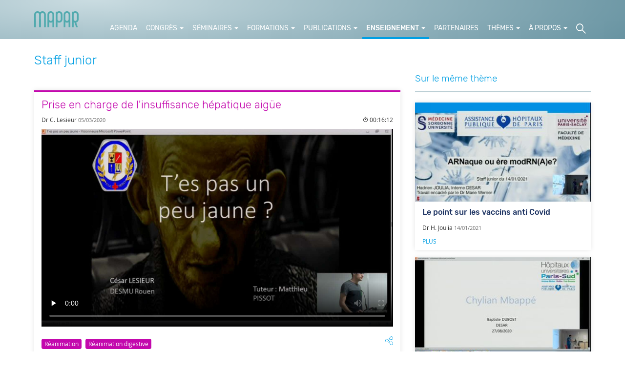

--- FILE ---
content_type: text/html; charset=UTF-8
request_url: https://www.mapar.org/presentation/1/Staff%20junior/163/Prise%20en%20charge%20de%20l%27insuffisance%20h%C3%A9patique%20aig%C3%BCe
body_size: 5378
content:
<!DOCTYPE html>
<html lang="fr">
	<head>

		<meta charset="utf-8">
		<title>Prise en charge de l&#039;insuffisance hépatique aigüe — Staff junior — MAPAR — anesthésie réanimation</title>
		<meta property="og:image" content="https://videos.mapar.org/site/2020/03/05_insuffisance_hepatique_aigue-853x@2x.jpg">
<meta property="og:locale" content="fr_FR">
<meta name="description" content="MAPAR — Mise Au Point en Anesthésie Réanimation, association basée au CHU du Kremlin Bicêtre">
<meta property="og:description" content="MAPAR — Mise Au Point en Anesthésie Réanimation, association basée au CHU du Kremlin Bicêtre">
<meta name="keywords" content="anesthésie, réanimation, locorégionale, ALR, obstétrique, urgence, douleur, pédiatrie">
<meta property="og:site_name" content="MAPAR — anesthésie réanimation">
<meta property="og:url" content="https://www.mapar.org/presentation/1/Staff%20junior/163/Prise%20en%20charge%20de%20l%27insuffisance%20h%C3%A9patique%20aig%C3%BCe">
<meta property="business:contact_data:street_address" content="78, rue du Général Leclerc">
<meta property="business:contact_data:postal_code" content="94275">
<meta name="geo.region" content="FR-94">
<meta name="geo.placename" content="Le Kremlin Bicêtre">
<meta property="business:contact_data:locality" content="Le Kremlin Bicêtre">
<meta property="business:contact_data:country_name" content="France">
<meta property="business:contact_data:phone_number" content="01 45 21 34 49">
<meta property="business:contact_data:fax_number" content="01 45 21 28 75">
<meta property="business:contact_data:email" content="contact@mapar.org">
<meta name="geo.position" content="48.8102481;2.3536329">
<meta name="ICBM" content="48.8102481, 2.3536329">
<meta property="place:location:latitude" content="48.8102481">
<meta property="place:location:longitude" content="2.3536329">
<meta property="og:type" content="business.business">
<meta property="og:title" content="Prise en charge de l&amp;#039;insuffisance hépatique aigüe — Staff junior — MAPAR — anesthésie réanimation">
<meta name="viewport" content="width=device-width, initial-scale=1.0">
		<link rel="apple-touch-icon" sizes="180x180" href="/assets/img/favicon/apple-touch-icon.png">
		<meta name="apple-mobile-web-app-title" content="MAPAR">
		<meta name="application-name" content="MAPAR">
		<link rel="icon" type="image/png" sizes="32x32" href="/assets/img/favicon/favicon-32x32.png">
		<link rel="icon" type="image/png" sizes="16x16" href="/assets/img/favicon/favicon-16x16.png">
		<link rel="manifest" href="/assets/img/favicon/manifest.json">
		<link rel="mask-icon" href="/assets/img/favicon/safari-pinned-tab.svg" color="#312d72">
		<link rel="shortcut icon" href="/assets/img/favicon/favicon.ico">
		<meta name="msapplication-config" content="/assets/img/favicon/browserconfig.xml">
		<meta name="theme-color" content="#ffffff">

		<meta http-equiv="X-UA-Compatible" content="IE=edge">

		<link rel="stylesheet" href="/assets/css/styles.min.css?v=202105110900">
			</head>

	<body>

	<!-- Entête -->
	<header>
		<!-- barre de connexion -->
		<div class="connect-navbar">
			<div class="container">
				<div class="row">
					<div class="col-md-12">
						<!--
						<a href="javascript:void(0)" class="connect">
							<span class="icon-user"></span>
							<div>CONNEXION / INSCRIPTION</div>
						</a>
						-->
					</div>
				</div>
			</div>
		</div>
		<!-- barre de navigation -->
		<nav class="navbar" id="main-nav">
			<div class="container">
				<div class="navbar-header">
					<button type="button" class="navbar-toggle collapsed" data-toggle="collapse" data-target="#navbarMain" aria-expanded="false" aria-controls="navbarMain">
						<span class="sr-only">Toggle navigation</span>
						<span class="icon-bar"></span>
						<span class="icon-bar"></span>
						<span class="icon-bar"></span>
					</button>
					<a class="navbar-brand" href="/"><img src="/assets/img/logo-x50.png" srcset="/assets/img/logo-x50@2x.png 2x" alt="MAPAR"></a>
				</div>
				<div class="navbar-collapse collapse navbar-elements" id="navbarMain">
					<ul class="nav navbar-nav">
						<li class=""><a href="/formation/agenda">Agenda</a></li>
						<li class="dropdown">
							<a class="dropdown-toggle" id="navbarMenuCongres" role="button" data-toggle="dropdown" aria-haspopup="true" aria-expanded="false">Congrès <span class="caret"></span></a>
							<ul class="dropdown-menu" aria-labelledby="navbarMenuCongres">
								<li class=""><a href="/formation/Congr%C3%A8s/1/MAPAR">Informations pratiques</a></li>
								<li class=""><a href="/formation/Congr%C3%A8s/1/MAPAR/editions-precedantes">Éditions précédentes</a></li>
								<li class=""><a href="/livre/Communications%20du%20congr%C3%A8s/2/Communications%20du%20congr%C3%A8s">Communications</a></li>
							</ul>

						</li>
						<li class="dropdown">
							<a class="dropdown-toggle" id="navbarMenuSeminaires" role="button" data-toggle="dropdown" aria-haspopup="true" aria-expanded="false">Séminaires <span class="caret"></span></a>
							<ul class="dropdown-menu" aria-labelledby="navbarMenuSeminaires">
								<li class=""><a href="/formation/S%C3%A9minaire/2/MAPAR%20Mer">MAPAR Mer</a></li>
								<li class=""><a href="/formation/S%C3%A9minaire/3/MAPAR%20Neige">MAPAR Neige</a></li>
							</ul>
						</li>
						<li class="dropdown">
							<a class="dropdown-toggle" id="navbarMenuFormations" role="button" data-toggle="dropdown" aria-haspopup="true" aria-expanded="false">Formations <span class="caret"></span></a>
							<ul class="dropdown-menu" aria-labelledby="navbarMenuFormations">
								<li class=""><a href="/formation/epu">EPU</a></li>
								<li class=""><a href="/formation/du-diu">DU et DIU</a></li>
								<li class=""><a href="/formation/ide-iade">IDE et IADE</a></li>
								<li class=""><a href="/formation/journees-formations">Journées formations</a></li>
								<li><a href="https://www.universite-paris-saclay.fr/labforsims/" target="_blank">LabForSIMS</a></li>
							</ul>
						</li>
						<li class="dropdown">
							<a class="dropdown-toggle" id="navbarMenuPublications" role="button" data-toggle="dropdown" aria-haspopup="true" aria-expanded="false">Publications <span class="caret"></span></a>
							<ul class="dropdown-menu" aria-labelledby="navbarMenuPublications">
								<li class=""><a href="/livre/Livre%20de%20protocoles/1/Protocoles%20MAPAR">Protocoles MAPAR</a></li>
								<li class=""><a href="/livre/Communications%20du%20congr%C3%A8s/2/Communications%20du%20congr%C3%A8s">Communications du congrès</a></li>
								<li class=""><a href="/article/3/Publication%20du%20service">Publications du service</a></li>
								<!--<li><a href="#">Recommandées</a></li> FIXME -->
							</ul>
						</li>
						<li class="dropdown active">
							<a class="dropdown-toggle" id="navbarMenuEnseignement" role="button" data-toggle="dropdown" aria-haspopup="true" aria-expanded="false">Enseignement <span class="caret"></span></a>
							<ul class="dropdown-menu" aria-labelledby="navbarMenuEnseignement">
								<li class="active"><a href="/presentation/1/Staff%20junior">Staffs juniors</a></li>
								<li class=""><a href="/presentation/2/Staff%20senior">Staffs seniors</a></li>
								<li class=""><a href="/cas-clinique">Cas cliniques</a></li>
								<li class=""><a href="/article/2/Commentaire%20de%20bibliographies%20du%20service">Bibliographie</a></li>
								<li class=""><a href="/fiches-urgence">Fiches urgence</a></li>
								<li class=""><a href="/fiches-diabete">Fiches diabète</a></li>
							</ul>
						</li>
						<li><a href="https://mapar-partenaires.org/">Partenaires</a></li>
						<li class="dropdown themes">
							<a class="dropdown-toggle" id="navbarMenuThemes" role="button" data-toggle="dropdown" aria-haspopup="true" aria-expanded="false">Thèmes <span class="caret"></span></a>
							<ul class="dropdown-menu" aria-labelledby="navbarMenuThemse">
																	<li class="theme-anesthesie"><a href="/theme/1/Anesth%C3%A9sie">Anesthésie</a></li>
																	<li class="theme-alr"><a href="/theme/8/Anesth%C3%A9sie%20locor%C3%A9gionale">Anesthésie locorégionale</a></li>
																	<li class="theme-obstetrique"><a href="/theme/15/Obst%C3%A9trique">Obstétrique</a></li>
																	<li class="theme-reanimation"><a href="/theme/20/R%C3%A9animation">Réanimation</a></li>
																	<li class="theme-douleur"><a href="/theme/29/Douleur">Douleur</a></li>
																	<li class="theme-pediatrie"><a href="/theme/33/P%C3%A9diatrie">Pédiatrie</a></li>
															</ul>
						</li>
						<li class="dropdown last-element">
							<a class="dropdown-toggle" id="navbarMenuApropos" role="button" data-toggle="dropdown" aria-haspopup="true" aria-expanded="false">À propos <span class="caret"></span></a>
							<ul class="dropdown-menu" aria-labelledby="navbarMenuApropos">
								<li class=""><a href="/mapar/a-propos">MAPAR</a></li>
								<li class=""><a href="/dar/a-propos">DAR</a></li>
								<li class=""><a href="/dar/sos-alr">SOS ALR</a></li>
								<li class=""><a href="/contact">Contact</a></li>
							</ul>
						</li>
						<li class="search">
							<a id="navbarMenuSearch" role="button" data-toggle="collapse" href="#navbarMenuSearchForm" aria-expanded="false" aria-controls="navbarMenuSearchForm"><span class="icon-magnifier"></span></a>
							<div id="navbarMenuSearchForm" class="search-bar-container collapse" aria-labelledby="navbarMenuSearch">
								<div class="search-bar">
									<form>
										<label for="navbarSearchInput">Rechercher</label>
										<div class="input-group">
											<input type="text" id="navbarSearchInput" class="form-control" placeholder="Mot(s) clef(s)">
											<span class="input-group-btn">
												<button class="btn btn-default" type="button"><svg xmlns="http://www.w3.org/2000/svg" width="18" height="18" viewBox="0 0 24 24"><path d="M12 1C5.937 1 1 5.938 1 12s4.938 11 11 11 11-4.938 11-11S18.062 1 12 1zm0 20c-4.962 0-9-4.038-9-9s4.038-9 9-9 9 4.038 9 9-4.038 9-9 9z"/><path d="M15.706 8.294c-.387-.387-1.025-.387-1.413 0L12 10.588 9.704 8.294c-.387-.387-1.025-.387-1.413 0s-.386 1.025 0 1.413L10.587 12l-2.294 2.295c-.387.387-.387 1.025 0 1.413.194.194.45.294.706.294s.513-.1.706-.294l2.294-2.294 2.294 2.294c.194.194.45.294.706.294s.513-.1.706-.294c.387-.387.387-1.025 0-1.413L13.41 12l2.294-2.293c.394-.387.394-1.025 0-1.413z"/></svg></button>
											</span>
										</div>
									</form>
								</div>
							</div>
						</li>
						<!-- <li class="connect"><a href="#"><span class="icon-user"></span> connexion / inscription</a></li> -->
					</ul>
				</div>
			</div>
		</nav>
	</header>

	<main role="main">
			<div class="container staff-junior">
		<div class="row">
			<div class="col-md-12">
				<h1>Staff junior</h1>
			</div>
			<div class="col-md-8">
				<section class="lecteur">
					<article class="staff-junior item-pratique">
						<div class="entete">
							<div class="infos">
								<h2>Prise en charge de l&#039;insuffisance hépatique aigüe</h2>
								Dr C. Lesieur								<span class="date">05/03/2020</span>
								<span class="duree pull-right"><span class="icon-stopwatch"></span> 00:16:12</span>
							</div>
						</div>
						<div class="visuel">
							<video class="media video-js vjs-default-skin" width="100%"
									controls controlsList="nodownload"
									preload="none" poster="//videos.mapar.org/site/2020/03/05_insuffisance_hepatique_aigue-853x@2x.jpg"
									data-setup='{ "aspectRatio":"16:9", "playbackRates": [1, 1.5, 2] }'>
								<source src="//videos.mapar.org/site/2020/03/05_insuffisance_hepatique_aigue.mp4" type="video/mp4">
								<source src="//videos.mapar.org/site/2020/03/05_insuffisance_hepatique_aigue.webm" type="video/webm">
							</video>
						</div>
						<div class="pied">
														<div class="barre-btns">
								<div class="btn-group partager">
	<button type="button" class="btn btn-default dropdown-toggle" data-toggle="dropdown" aria-haspopup="true" aria-expanded="false" title="Partager…">
		<span class="icon-share"></span>
	</button>
	<div class="dropdown-menu">
		<ul>
			<!-- <li><a data-toggle="modal" href="#shareEmailModal"><span class="icon-envelope"></span></a></li> -->
			<li><a href="https://www.facebook.com/sharer/sharer.php?u=https%3A%2F%2Fwww.mapar.org%2Fpresentation%2F1%2FStaff%2520junior%2F163%2FPrise%2520en%2520charge%2520de%2520l%27insuffisance%2520h%25C3%25A9patique%2520aig%25C3%25BCe" title="Partager sur Facebook"><span class="icon-facebook"></span></a></li>
			<li><a href="https://twitter.com/home?status=Prise+en+charge+de+l%27insuffisance+h%C3%A9patique+aig%C3%BCe%C2%A0%3A+https%3A%2F%2Fwww.mapar.org%2Fpresentation%2F1%2FStaff%2520junior%2F163%2FPrise%2520en%2520charge%2520de%2520l%27insuffisance%2520h%25C3%25A9patique%2520aig%25C3%25BCe" title="Partager sur Twitter"><span class="icon-twitter"></span></a></li>
		</ul>
	</div>
</div><!-- /.partager -->
								
	<!-- Étiquettes des themes -->
	<div class="etiquettes">
		<a href="/theme/20/R%C3%A9animation" class="etiquette theme-reanimation">Réanimation</a>
		<a href="/theme/20/R%C3%A9animation/26/R%C3%A9animation%20digestive" class="etiquette theme-reanimation">Réanimation digestive</a>
	</div>
							</div>
						</div>
					</article>
				</section>
			</div>
			<div class="col-md-4">
				<section class="elements">
					<h3>Sur le même thème</h3>
					<div class="element staff-junior">
						<div class="visuel">
							<a href="/presentation/1/Staff%20junior/173/Le%20point%20sur%20les%20vaccins%20anti%20Covid">
								<img
									src="//videos.mapar.org/site/2021/01/30_point_vaccins_anti-covid-368x.jpg"
									srcset="//videos.mapar.org/site/2021/01/30_point_vaccins_anti-covid-368x@2x.jpg 2x"
									class="img-responsive"
									alt="Le point sur les vaccins anti Covid">
							</a>
						</div>
						<div class="pied">
							<h4><a href="/presentation/1/Staff%20junior/173/Le%20point%20sur%20les%20vaccins%20anti%20Covid">Le point sur les vaccins anti Covid</a></h4>
							<div class="infos">
								Dr H. Joulia
								<span class="date">14/01/2021</span>
							</div>
							<div class="barre-btns">
								<a href="/presentation/1/Staff%20junior/173/Le%20point%20sur%20les%20vaccins%20anti%20Covid"><span class="btn-text">Plus</span><span class="btn-icon icon-plus"></span></a>
							</div>
						</div>
					</div>
					<div class="element staff-junior">
						<div class="visuel">
							<a href="/presentation/1/Staff%20junior/177/Chylothorax">
								<img
									src="//videos.mapar.org/site/2020/08/27_chylothorax-368x.jpg"
									srcset="//videos.mapar.org/site/2020/08/27_chylothorax-368x@2x.jpg 2x"
									class="img-responsive"
									alt="Chylothorax">
							</a>
						</div>
						<div class="pied">
							<h4><a href="/presentation/1/Staff%20junior/177/Chylothorax">Chylothorax</a></h4>
							<div class="infos">
								Dr B. Dubost
								<span class="date">27/08/2020</span>
							</div>
							<div class="barre-btns">
								<a href="/presentation/1/Staff%20junior/177/Chylothorax"><span class="btn-text">Plus</span><span class="btn-icon icon-plus"></span></a>
							</div>
						</div>
					</div>
					<div class="element staff-junior">
						<div class="visuel">
							<a href="/presentation/1/Staff%20junior/178/Biliome%20post%20traumatique">
								<img
									src="//videos.mapar.org/site/2020/08/06_biliome_post_trauma-368x.jpg"
									srcset="//videos.mapar.org/site/2020/08/06_biliome_post_trauma-368x@2x.jpg 2x"
									class="img-responsive"
									alt="Biliome post traumatique">
							</a>
						</div>
						<div class="pied">
							<h4><a href="/presentation/1/Staff%20junior/178/Biliome%20post%20traumatique">Biliome post traumatique</a></h4>
							<div class="infos">
								Dr P. Brunet
								<span class="date">11/02/2021</span>
							</div>
							<div class="barre-btns">
								<a href="/presentation/1/Staff%20junior/178/Biliome%20post%20traumatique"><span class="btn-text">Plus</span><span class="btn-icon icon-plus"></span></a>
							</div>
						</div>
					</div>
					<div class="element staff-junior">
						<div class="visuel">
							<a href="/presentation/1/Staff%20junior/179/Comment%20%C3%A9valuer%20la%20fonction%20spl%C3%A9nique%20%3F">
								<img
									src="//videos.mapar.org/site/2020/08/06_evaluation_fonction_splenique-368x.jpg"
									srcset="//videos.mapar.org/site/2020/08/06_evaluation_fonction_splenique-368x@2x.jpg 2x"
									class="img-responsive"
									alt="Comment évaluer la fonction splénique ?">
							</a>
						</div>
						<div class="pied">
							<h4><a href="/presentation/1/Staff%20junior/179/Comment%20%C3%A9valuer%20la%20fonction%20spl%C3%A9nique%20%3F">Comment évaluer la fonction splénique ?</a></h4>
							<div class="infos">
								Dr N. Tarraf
								<span class="date">06/08/2020</span>
							</div>
							<div class="barre-btns">
								<a href="/presentation/1/Staff%20junior/179/Comment%20%C3%A9valuer%20la%20fonction%20spl%C3%A9nique%20%3F"><span class="btn-text">Plus</span><span class="btn-icon icon-plus"></span></a>
							</div>
						</div>
					</div>
					</div>
				</section>
			</div>
		</div>
	</div>
	</main>

	<!-- Pied de page -->
	<footer>
		<div class="container">
			<div class="row">
				<div class="col-md-3">
					<div id="newsletter"></div>
				</div>
				<div class="col-md-3 col-sm-4">
					<h5><a href="/formation/agenda">Agenda</a></h5>
					<h5>Formations</h5>
					<ul class="list-unstyled">
						<li><a href="/formation/Congr%C3%A8s/1/MAPAR">Congrès</a></li>
						<li><a href="/formation/seminaires">Séminaires</a></li>
						<li><a href="/formation/epu">EPU</a></li>
						<li><a href="/formation/du-diu">DU et DIU</a></li>
						<li><a href="/formation/ide-iade">IDE et IADE</a></li>
						<li><a href="/formation/journees-formations">Journées formations</a></li>
						<li><a href="http://www.medecine.u-psud.fr/fr/labforsims.html" target="_blank">LabforSIMS</a></li>
					</ul>
					<h5>Publications</h5>
					<ul class="list-unstyled">
						<li><a href="/livre/Livre%20de%20protocoles/1/Protocoles%20MAPAR">Protocoles MAPAR</a></li>
						<li><a href="/livre/Communications%20du%20congr%C3%A8s/2/Communications%20du%20congr%C3%A8s">Communications scientifiques</a></li>
						<!--<li><a href="/article/3/Publication%20du%20service">Du service</a></li>-->
						<!--<li><a href="#">Recommandées</a></li>-->
					</ul>
					<h5>Enseignement</h5>
					<ul class="list-unstyled">
						<li><a href="/presentation/1/Staff%20junior">Staffs juniors</a></li>
						<li><a href="/cas-clinique">Cas cliniques</a></li>
						<li><a href="/article/2/Bibliographie">Bibliographie</a></li>
						<li><a href="/fiches-urgence">Fiches urgence</a></li>
						<li><a href="/fiches-diabete">Fiches diabète</a></li>
						<!--<li><a href="#">Testez-vous !</a></li>-->
					</ul>
				</div>
				<div class="col-md-3 col-sm-4">
					<h5>DAR</h5>
					<ul class="list-unstyled">
						<li><a href="/dar/a-propos">À propos</a></li>
						<li><a href="/formation/du-diu">DU et DIU</a></li>
						<li><a href="/formation/ide-iade">IDE et IADE</a></li>
						<li><a href="http://www.medecine.u-psud.fr/fr/labforsims.html" target="_blank">LabForSIMS</a></li>
						<li><a href="/presentation/1/Staff%20junior">Staffs juniors</a></li>
						<li><a href="/cas-clinique">Cas cliniques</a></li>
						<li><a href="/article/3/Publication%20du%20service">Publications du service</a></li>
						<li><a href="/dar/sos-alr">SOS ALR</a></li>
					</ul>
					<h5>MAPAR</h5>
					<ul class="list-unstyled">
						<li><a href="/mapar/a-propos">À propos</a></li>
						<li><a href="/formation/Congr%C3%A8s/1/MAPAR">Congrès</a></li>
						<li><a href="/formation/seminaires">Séminaires</a></li>
						<li><a href="/formation/epu">EPU</a></li>
						<li><a href="/livre/Livre%20de%20protocoles/1/Protocoles%20MAPAR">Protocoles</a></li>
						<li><a href="/livre/Communications%20du%20congr%C3%A8s/2/Communications%20du%20congr%C3%A8s">Communications du congrès</a></li>
						<li><a href="http://boutique.mapar.org/">Boutique en ligne</a></li>
					</ul>
				</div>
				<div class="col-md-3 col-sm-4">
					<h5>Thèmes</h5>
					<ul class="list-unstyled themes">
								<li class="theme-anesthesie"><a href="/theme/1/Anesth%C3%A9sie">Anesthésie</a></li>
								<li class="theme-alr"><a href="/theme/8/Anesth%C3%A9sie%20locor%C3%A9gionale">Anesthésie locorégionale</a></li>
								<li class="theme-obstetrique"><a href="/theme/15/Obst%C3%A9trique">Obstétrique</a></li>
								<li class="theme-reanimation"><a href="/theme/20/R%C3%A9animation">Réanimation</a></li>
								<li class="theme-douleur"><a href="/theme/29/Douleur">Douleur</a></li>
								<li class="theme-pediatrie"><a href="/theme/33/P%C3%A9diatrie">Pédiatrie</a></li>
					</ul>
					<ul class="list-unstyled">
						<!--<li><a href="#">Partenaires</a></li>-->
						<li><a href="/contact">Contacts</a></li>
						<li><a href="http://boutique.mapar.org/">Boutique en ligne</a></li>
						<!--<li><a href="#">Liens</a></li>-->
                        <li><a href="/politique-protection-donnees-personnelles">Politique de confidentialité</a></li>
                        <li><a href="/conditions-generales-vente-utilisation">Conditions générales</a></li>
						<li><a href="/mentions-legales">Mentions légales</a></li>
					</ul>
                    <div>
                        <a target="_blank" href="https://www.facebook.com/maparbicetre/" class="socialMedias"><img src="/assets/img/logo/facebook.svg"></a>
                        <a target="_blank" href="https://twitter.com/MAPAR_Bicetre" class="socialMedias"><img src="/assets/img/logo/twitter.svg"></a>
                        <a target="_blank" href="https://www.linkedin.com/company/mapar-anesthesie-reanimation/" class="socialMedias"><img src="/assets/img/logo/linkedin.svg"></a>
                    </div>
				</div>

			</div>
		</div>
	</footer>

	<!-- also the modal itself -->
	<div id="shareEmailModal" class="modal fade" role="dialog" aria-labelledby="shareEmailModalLabel" aria-hidden="true">
	  <div class="modal-dialog">
		 <div class="modal-content">
			<div class="modal-header">
			  <button type="button" class="close" data-dismiss="modal" aria-label="Close"><span aria-hidden="true">×</span></button>
			  <h4 class="modal-title" id="shareEmailModalLabel">Envoi par e-mail</h4>
			</div>
			<div class="modal-body">
			  Some content
			</div>
			<div class="modal-footer">
			  <button type="button" class="btn btn-default" data-dismiss="modal">Annuler</button>
			  <button type="button" class="btn btn-primary">Envoyer</button>
			</div>
		 </div>
	  </div>
	</div>

	<!-- newsletter registration modal -->
	<div id="newsletterRegModalAttach"></div>

	<!-- modals backdrop -->
	<div id="modalBackdropAttach"></div>

	<script src="https://cdn.polyfill.io/v2/polyfill.min.js?features=default,getComputedStyle|gated,Intl.~locale.fr"></script>

<script type="text/javascript" src="/assets/js/common-mod.js?v=20191017"></script>
<script type="text/javascript" src="/assets/js/mapar.min.js?v=20190326"></script>
		<script>
(function(w,d,s,l,i){w[l]=w[l]||[];w[l].push({'gtm.start':new Date().getTime(),event:'gtm.js'});
var f=d.getElementsByTagName(s)[0],j=d.createElement(s),dl=l!='dataLayer'?'&l='+l:'';j.async=true;
j.src='https://www.googletagmanager.com/gtm.js?id='+i+dl;f.parentNode.insertBefore(j,f);
})(window,document,'script','dataLayer','GTM-KZVBHN5');
		</script>

	<!--[if lte IE 9]>
	<div class="outdated-browser">
		<a href="http://www.browser-update.org/update.html">
			Vous utilisez un navigateur web périmé.<br>
			Pour bénéficier d’une meilleure expérience, naviguer plus vite et de manière plus sécurisée, mettez-le à jour.
		</a>
	</div>
	<![endif]-->
</body>
</html>


--- FILE ---
content_type: image/svg+xml
request_url: https://www.mapar.org/assets/img/logo/twitter.svg
body_size: 1591
content:
<?xml version="1.0" encoding="UTF-8"?>
<svg width="14px" height="12px" viewBox="0 0 14 12" version="1.1" xmlns="http://www.w3.org/2000/svg" xmlns:xlink="http://www.w3.org/1999/xlink">
    <!-- Generator: Sketch 61 (89581) - https://sketch.com -->
    <title>twitter</title>
    <desc>Created with Sketch.</desc>
    <g id="Page-1" stroke="none" stroke-width="1" fill="none" fill-rule="evenodd">
        <path d="M13.9995625,1.34684375 C13.4844062,1.57521875 12.9309687,1.72965625 12.3499688,1.799 C12.943,1.44353125 13.3984375,0.8806875 13.6128125,0.21 C13.0578437,0.53921875 12.4431563,0.77809375 11.788875,0.9069375 C11.2649687,0.3486875 10.518375,0 9.692375,0 C8.10621875,0 6.8201875,1.28603125 6.8201875,2.8721875 C6.8201875,3.09728125 6.8455625,3.31646875 6.8945625,3.5266875 C4.5075625,3.4068125 2.3909375,2.26340625 0.9743125,0.52565625 C0.727125,0.9498125 0.585375,1.4433125 0.585375,1.969625 C0.585375,2.96625 1.0924375,3.84540625 1.86309375,4.36034375 C1.39234375,4.34546875 0.949375,4.2161875 0.5621875,4.00115625 C0.56196875,4.0131875 0.56196875,4.02521875 0.56196875,4.03725 C0.56196875,5.4289375 1.55203125,6.589625 2.8660625,6.85365625 C2.625,6.91928125 2.37125,6.9545 2.10940625,6.9545 C1.92434375,6.9545 1.7443125,6.93634375 1.56909375,6.902875 C1.934625,8.043875 2.99534375,8.87446875 4.25228125,8.8974375 C3.26921875,9.667875 2.030875,10.1270312 0.685125,10.1270312 C0.45325,10.1270312 0.22465625,10.1134687 0,10.0867812 C1.27115625,10.9018438 2.78096875,11.3774062 4.403,11.3774062 C9.68603125,11.3774062 12.5750625,7.00065625 12.5750625,3.205125 C12.5750625,3.08065625 12.5722187,2.956625 12.56675,2.83346875 C13.1280625,2.4285625 13.615,1.92259375 14,1.346625 L13.9995625,1.34684375 Z" id="twitter" fill="#F7F7F7" fill-rule="nonzero"></path>
    </g>
</svg>

--- FILE ---
content_type: image/svg+xml
request_url: https://www.mapar.org/assets/img/logo/facebook.svg
body_size: 1553
content:
<?xml version="1.0" encoding="UTF-8"?>
<svg width="14px" height="14px" viewBox="0 0 14 14" version="1.1" xmlns="http://www.w3.org/2000/svg" xmlns:xlink="http://www.w3.org/1999/xlink">
    <!-- Generator: Sketch 61 (89581) - https://sketch.com -->
    <title>facebook</title>
    <desc>Created with Sketch.</desc>
    <g id="Page-1" stroke="none" stroke-width="1" fill="none" fill-rule="evenodd">
        <path d="M13.2257504,0 C13.4380941,0 13.6204919,0.0762259703 13.7729439,0.22867791 C13.9253958,0.381129851 14.0010774,0.563527709 14,0.775871483 L14,13.2257504 C14,13.4391831 13.9243069,13.6215809 13.7729439,13.7729439 C13.6215809,13.9243069 13.4391831,14.0005328 13.2257504,14.0016218 L9.66164174,14.0016218 L9.66164174,8.57705507 L11.4763643,8.57705507 L11.7491444,6.46341781 L9.66164174,6.46341781 L9.66164174,5.11421813 C9.66164174,4.77337915 9.73296745,4.51802215 9.87561888,4.34814713 C10.0182704,4.17827211 10.2964952,4.0933346 10.7102933,4.0933346 L11.822648,4.08353412 L11.822648,2.19694136 C11.4393402,2.14249424 10.8981358,2.11527068 10.1990348,2.11527068 C9.37252748,2.11527068 8.71208393,2.35810483 8.21770406,2.84377316 C7.7233242,3.32944148 7.4755898,4.01656416 7.47450085,4.90514119 L7.47450085,6.46341781 L5.65161122,6.46341781 L5.65161122,8.57705507 L7.47450085,8.57705507 L7.47450085,14.0016218 L0.774238069,14.0016218 C0.561894295,14.0016218 0.380040909,13.9253958 0.22867791,13.7729439 C0.0773149127,13.6204919 0.00108894243,13.4380941 0,13.2257504 L0,0.775871483 C0,0.562438766 0.0762259703,0.380040909 0.22867791,0.22867791 C0.381129851,0.0773149127 0.562983238,0.00108894243 0.774238069,0 L13.2257504,0 Z" id="facebook" fill="#F7F7F7" fill-rule="nonzero"></path>
    </g>
</svg>

--- FILE ---
content_type: application/javascript
request_url: https://www.mapar.org/assets/js/common-mod.js?v=20191017
body_size: 19097
content:
!function(e){function t(r){if(n[r])return n[r].exports;var o=n[r]={i:r,l:!1,exports:{}};return e[r].call(o.exports,o,o.exports,t),o.l=!0,o.exports}var n={};t.m=e,t.c=n,t.d=function(e,n,r){t.o(e,n)||Object.defineProperty(e,n,{configurable:!1,enumerable:!0,get:r})},t.n=function(e){var n=e&&e.__esModule?function(){return e.default}:function(){return e};return t.d(n,"a",n),n},t.o=function(e,t){return Object.prototype.hasOwnProperty.call(e,t)},t.p="/",t(t.s=4)}([function(e,t,n){"use strict";function r(){}function o(e,t){var n,o,a,i,s=I;for(i=arguments.length;i-- >2;)z.push(arguments[i]);for(t&&null!=t.children&&(z.length||z.push(t.children),delete t.children);z.length;)if((o=z.pop())&&void 0!==o.pop)for(i=o.length;i--;)z.push(o[i]);else"boolean"==typeof o&&(o=null),(a="function"!=typeof e)&&(null==o?o="":"number"==typeof o?o+="":"string"!=typeof o&&(a=!1)),a&&n?s[s.length-1]+=o:s===I?s=[o]:s.push(o),n=a;var l=new r;return l.nodeName=e,l.children=s,l.attributes=null==t?void 0:t,l.key=null==t?void 0:t.key,void 0!==q.vnode&&q.vnode(l),l}function a(e,t){for(var n in t)e[n]=t[n];return e}function i(e,t){return o(e.nodeName,a(a({},e.attributes),t),arguments.length>2?[].slice.call(arguments,2):e.children)}function s(e){!e._dirty&&(e._dirty=!0)&&1==R.push(e)&&(q.debounceRendering||B)(l)}function l(){var e,t=R;for(R=[];e=t.pop();)e._dirty&&S(e)}function c(e,t,n){return"string"==typeof t||"number"==typeof t?void 0!==e.splitText:"string"==typeof t.nodeName?!e._componentConstructor&&u(e,t.nodeName):n||e._componentConstructor===t.nodeName}function u(e,t){return e.normalizedNodeName===t||e.nodeName.toLowerCase()===t.toLowerCase()}function d(e){var t=a({},e.attributes);t.children=e.children;var n=e.nodeName.defaultProps;if(void 0!==n)for(var r in n)void 0===t[r]&&(t[r]=n[r]);return t}function f(e,t){var n=t?document.createElementNS("http://www.w3.org/2000/svg",e):document.createElement(e);return n.normalizedNodeName=e,n}function p(e){var t=e.parentNode;t&&t.removeChild(e)}function h(e,t,n,r,o){if("className"===t&&(t="class"),"key"===t);else if("ref"===t)n&&n(null),r&&r(e);else if("class"!==t||o)if("style"===t){if(r&&"string"!=typeof r&&"string"!=typeof n||(e.style.cssText=r||""),r&&"object"==typeof r){if("string"!=typeof n)for(var a in n)a in r||(e.style[a]="");for(var a in r)e.style[a]="number"==typeof r[a]&&!1===M.test(a)?r[a]+"px":r[a]}}else if("dangerouslySetInnerHTML"===t)r&&(e.innerHTML=r.__html||"");else if("o"==t[0]&&"n"==t[1]){var i=t!==(t=t.replace(/Capture$/,""));t=t.toLowerCase().substring(2),r?n||e.addEventListener(t,b,i):e.removeEventListener(t,b,i),(e._listeners||(e._listeners={}))[t]=r}else if("list"!==t&&"type"!==t&&!o&&t in e)m(e,t,null==r?"":r),null!=r&&!1!==r||e.removeAttribute(t);else{var s=o&&t!==(t=t.replace(/^xlink\:?/,""));null==r||!1===r?s?e.removeAttributeNS("http://www.w3.org/1999/xlink",t.toLowerCase()):e.removeAttribute(t):"function"!=typeof r&&(s?e.setAttributeNS("http://www.w3.org/1999/xlink",t.toLowerCase(),r):e.setAttribute(t,r))}else e.className=r||""}function m(e,t,n){try{e[t]=n}catch(e){}}function b(e){return this._listeners[e.type](q.event&&q.event(e)||e)}function y(){for(var e;e=U.pop();)q.afterMount&&q.afterMount(e),e.componentDidMount&&e.componentDidMount()}function g(e,t,n,r,o,a){V++||(L=null!=o&&void 0!==o.ownerSVGElement,D=null!=e&&!("__preactattr_"in e));var i=v(e,t,n,r,a);return o&&i.parentNode!==o&&o.appendChild(i),--V||(D=!1,a||y()),i}function v(e,t,n,r,o){var a=e,i=L;if(null!=t&&"boolean"!=typeof t||(t=""),"string"==typeof t||"number"==typeof t)return e&&void 0!==e.splitText&&e.parentNode&&(!e._component||o)?e.nodeValue!=t&&(e.nodeValue=t):(a=document.createTextNode(t),e&&(e.parentNode&&e.parentNode.replaceChild(a,e),w(e,!0))),a.__preactattr_=!0,a;var s=t.nodeName;if("function"==typeof s)return A(e,t,n,r);if(L="svg"===s||"foreignObject"!==s&&L,s+="",(!e||!u(e,s))&&(a=f(s,L),e)){for(;e.firstChild;)a.appendChild(e.firstChild);e.parentNode&&e.parentNode.replaceChild(a,e),w(e,!0)}var l=a.firstChild,c=a.__preactattr_,d=t.children;if(null==c){c=a.__preactattr_={};for(var p=a.attributes,h=p.length;h--;)c[p[h].name]=p[h].value}return!D&&d&&1===d.length&&"string"==typeof d[0]&&null!=l&&void 0!==l.splitText&&null==l.nextSibling?l.nodeValue!=d[0]&&(l.nodeValue=d[0]):(d&&d.length||null!=l)&&x(a,d,n,r,D||null!=c.dangerouslySetInnerHTML),k(a,t.attributes,c),L=i,a}function x(e,t,n,r,o){var a,i,s,l,u,d=e.childNodes,f=[],h={},m=0,b=0,y=d.length,g=0,x=t?t.length:0;if(0!==y)for(var _=0;y>_;_++){var k=d[_],j=k.__preactattr_,C=x&&j?k._component?k._component.__key:j.key:null;null!=C?(m++,h[C]=k):(j||(void 0!==k.splitText?!o||k.nodeValue.trim():o))&&(f[g++]=k)}if(0!==x)for(var _=0;x>_;_++){l=t[_],u=null;var C=l.key;if(null!=C)m&&void 0!==h[C]&&(u=h[C],h[C]=void 0,m--);else if(!u&&g>b)for(a=b;g>a;a++)if(void 0!==f[a]&&c(i=f[a],l,o)){u=i,f[a]=void 0,a===g-1&&g--,a===b&&b++;break}u=v(u,l,n,r),s=d[_],u&&u!==e&&u!==s&&(null==s?e.appendChild(u):u===s.nextSibling?p(s):e.insertBefore(u,s))}if(m)for(var _ in h)void 0!==h[_]&&w(h[_],!1);for(;g>=b;)void 0!==(u=f[g--])&&w(u,!1)}function w(e,t){var n=e._component;n?O(n):(null!=e.__preactattr_&&e.__preactattr_.ref&&e.__preactattr_.ref(null),!1!==t&&null!=e.__preactattr_||p(e),_(e))}function _(e){for(e=e.lastChild;e;){var t=e.previousSibling;w(e,!0),e=t}}function k(e,t,n){var r;for(r in n)t&&null!=t[r]||null==n[r]||h(e,r,n[r],n[r]=void 0,L);for(r in t)"children"===r||"innerHTML"===r||r in n&&t[r]===("value"===r||"checked"===r?e[r]:n[r])||h(e,r,n[r],n[r]=t[r],L)}function j(e){var t=e.constructor.name;(F[t]||(F[t]=[])).push(e)}function C(e,t,n){var r,o=F[e.name];if(e.prototype&&e.prototype.render?(r=new e(t,n),P.call(r,t,n)):(r=new P(t,n),r.constructor=e,r.render=T),o)for(var a=o.length;a--;)if(o[a].constructor===e){r.nextBase=o[a].nextBase,o.splice(a,1);break}return r}function T(e,t,n){return this.constructor(e,n)}function E(e,t,n,r,o){e._disable||(e._disable=!0,(e.__ref=t.ref)&&delete t.ref,(e.__key=t.key)&&delete t.key,!e.base||o?e.componentWillMount&&e.componentWillMount():e.componentWillReceiveProps&&e.componentWillReceiveProps(t,r),r&&r!==e.context&&(e.prevContext||(e.prevContext=e.context),e.context=r),e.prevProps||(e.prevProps=e.props),e.props=t,e._disable=!1,0!==n&&(1!==n&&!1===q.syncComponentUpdates&&e.base?s(e):S(e,1,o)),e.__ref&&e.__ref(e))}function S(e,t,n,r){if(!e._disable){var o,i,s,l=e.props,c=e.state,u=e.context,f=e.prevProps||l,p=e.prevState||c,h=e.prevContext||u,m=e.base,b=e.nextBase,v=m||b,x=e._component,_=!1;if(m&&(e.props=f,e.state=p,e.context=h,2!==t&&e.shouldComponentUpdate&&!1===e.shouldComponentUpdate(l,c,u)?_=!0:e.componentWillUpdate&&e.componentWillUpdate(l,c,u),e.props=l,e.state=c,e.context=u),e.prevProps=e.prevState=e.prevContext=e.nextBase=null,e._dirty=!1,!_){o=e.render(l,c,u),e.getChildContext&&(u=a(a({},u),e.getChildContext()));var k,j,T=o&&o.nodeName;if("function"==typeof T){var A=d(o);i=x,i&&i.constructor===T&&A.key==i.__key?E(i,A,1,u,!1):(k=i,e._component=i=C(T,A,u),i.nextBase=i.nextBase||b,i._parentComponent=e,E(i,A,0,u,!1),S(i,1,n,!0)),j=i.base}else s=v,k=x,k&&(s=e._component=null),(v||1===t)&&(s&&(s._component=null),j=g(s,o,u,n||!m,v&&v.parentNode,!0));if(v&&j!==v&&i!==x){var P=v.parentNode;P&&j!==P&&(P.replaceChild(j,v),k||(v._component=null,w(v,!1)))}if(k&&O(k),e.base=j,j&&!r){for(var N=e,z=e;z=z._parentComponent;)(N=z).base=j;j._component=N,j._componentConstructor=N.constructor}}if(!m||n?U.unshift(e):_||(e.componentDidUpdate&&e.componentDidUpdate(f,p,h),q.afterUpdate&&q.afterUpdate(e)),null!=e._renderCallbacks)for(;e._renderCallbacks.length;)e._renderCallbacks.pop().call(e);V||r||y()}}function A(e,t,n,r){for(var o=e&&e._component,a=o,i=e,s=o&&e._componentConstructor===t.nodeName,l=s,c=d(t);o&&!l&&(o=o._parentComponent);)l=o.constructor===t.nodeName;return o&&l&&(!r||o._component)?(E(o,c,3,n,r),e=o.base):(a&&!s&&(O(a),e=i=null),o=C(t.nodeName,c,n),e&&!o.nextBase&&(o.nextBase=e,i=null),E(o,c,1,n,r),e=o.base,i&&e!==i&&(i._component=null,w(i,!1))),e}function O(e){q.beforeUnmount&&q.beforeUnmount(e);var t=e.base;e._disable=!0,e.componentWillUnmount&&e.componentWillUnmount(),e.base=null;var n=e._component;n?O(n):t&&(t.__preactattr_&&t.__preactattr_.ref&&t.__preactattr_.ref(null),e.nextBase=t,p(t),j(e),_(t)),e.__ref&&e.__ref(null)}function P(e,t){this._dirty=!0,this.context=t,this.props=e,this.state=this.state||{}}function N(e,t,n){return g(n,e,{},!1,t,!1)}Object.defineProperty(t,"__esModule",{value:!0}),n.d(t,"h",function(){return o}),n.d(t,"createElement",function(){return o}),n.d(t,"cloneElement",function(){return i}),n.d(t,"Component",function(){return P}),n.d(t,"render",function(){return N}),n.d(t,"rerender",function(){return l}),n.d(t,"options",function(){return q});var q={},z=[],I=[],B="function"==typeof Promise?Promise.resolve().then.bind(Promise.resolve()):setTimeout,M=/acit|ex(?:s|g|n|p|$)|rph|ows|mnc|ntw|ine[ch]|zoo|^ord/i,R=[],U=[],V=0,L=!1,D=!1,F={};a(P.prototype,{setState:function(e,t){var n=this.state;this.prevState||(this.prevState=a({},n)),a(n,"function"==typeof e?e(n,this.props):e),t&&(this._renderCallbacks=this._renderCallbacks||[]).push(t),s(this)},forceUpdate:function(e){e&&(this._renderCallbacks=this._renderCallbacks||[]).push(e),S(this,2)},render:function(){}}),t.default={h:o,createElement:o,cloneElement:i,Component:P,render:N,rerender:l,options:q}},function(e,t){"use strict";function n(e,t,n,r){for(r=0,t=t.split?t.split("."):t;e&&t.length>r;)e=e[t[r++]];return void 0===e?n:e}function r(e,t,r){var o=t.split("."),a=e.__lsc||(e.__lsc={});return a[t+r]||(a[t+r]=function(t){for(var a=t&&t.target||this,i={},s=i,l="string"==typeof r?n(t,r):a.nodeName?a.type.match(/^che|rad/)?a.checked:a.value:t,c=0;o.length-1>c;c++)s=s[o[c]]||(s[o[c]]=!c&&e.state[o[c]]||{});s[o[c]]=l,e.setState(i)})}Object.defineProperty(t,"__esModule",{value:!0}),t.default=r},function(e,t,n){"use strict";Object.defineProperty(t,"__esModule",{value:!0}),t.EmailValidator=t.DomainValidator=void 0;var r=n(3),o=n(12);t.DomainValidator=r.DomainValidator,t.EmailValidator=o.EmailValidator},function(e,t,n){"use strict";function r(e){if(e&&e.__esModule)return e;var t={};if(null!=e)for(var n in e)Object.prototype.hasOwnProperty.call(e,n)&&(t[n]=e[n]);return t.default=e,t}function o(e,t){if(!(e instanceof t))throw new TypeError("Cannot call a class as a function")}Object.defineProperty(t,"__esModule",{value:!0}),t.DomainValidator=void 0;var a=function(){function e(e,t){for(var n=0;t.length>n;n++){var r=t[n];r.enumerable=r.enumerable||!1,r.configurable=!0,"value"in r&&(r.writable=!0),Object.defineProperty(e,r.key,r)}}return function(t,n,r){return n&&e(t.prototype,n),r&&e(t,r),t}}(),i=n(7),s=r(i),l=n(8),c=function(e){return e&&e.__esModule?e:{default:e}}(l),u=n(9),d=r(u);t.DomainValidator=function(){function e(){o(this,e);this._domainRegex=RegExp("^(?:[a-zA-Z0-9](?:[a-zA-Z0-9\\-]{0,61}[a-zA-Z0-9])?\\.)*([a-zA-Z](?:[a-zA-Z0-9\\-]{0,61}[a-zA-Z0-9])?)\\.?$")}return a(e,[{key:"_chompLeadingDot",value:function(e){return"."===e[0]?e.substring(1):e}},{key:"_unicodeToASCII",value:function(e){return d.toASCII(e)}},{key:"_arrayContains",value:function(e,t){return(0,c.default)(e,t)}},{key:"isValidCountryCodeTld",value:function(e){var t=this._chompLeadingDot(this._unicodeToASCII(e).toLowerCase());return this._arrayContains(s.countryCodeTlds,t)}},{key:"isValidGenericTld",value:function(e){var t=this._chompLeadingDot(this._unicodeToASCII(e).toLowerCase());return this._arrayContains(s.genericTlds,t)}},{key:"isValidInfrastructureTld",value:function(e){var t=this._chompLeadingDot(this._unicodeToASCII(e).toLowerCase());return this._arrayContains(s.infrastructureTlds,t)}},{key:"isValidTld",value:function(e){return e=this._unicodeToASCII(e),this.isValidInfrastructureTld(e)||this.isValidGenericTld(e)||this.isValidCountryCodeTld(e)}},{key:"extractTld",value:function(e){if(!e)return!1;if(e=this._unicodeToASCII(e),e.length>253)return!1;var t=e.match(this._domainRegex);return t?t[1]:null}},{key:"isValid",value:function(e){if(!e)return!1;if(e=this._unicodeToASCII(e),e.length>253)return!1;var t=e.match(this._domainRegex);return!(!t||1>=t.length)&&(this.isValidTld(t[1])&&t[0]!==t[1])}}]),e}()},function(e,t,n){"use strict";var r=n(0);!function(){var e={},t={},o=document.getElementById("modalBackdropAttach");if(o){var a=n(5).ModalBackdrop;(0,r.render)((0,r.h)(a,{exchange:e}),o)}var i=document.getElementById("newsletter");if(i){var s=n(6).default;(0,r.render)((0,r.h)(s,{exchange:t}),i)}var l=document.getElementById("newsletterRegModalAttach");if(l){var c=n(13).default;(0,r.render)((0,r.h)(c,{exchange:t,modalBackdrop:e}),l)}var u=document.querySelector(".bloc-item-annonce .barre-btns"),d=document.querySelector(".bloc-item-annonce .modal");if(u&&d){var f=n(16).default;(0,r.render)((0,r.h)(f,{modalBackdrop:e,modal:d}),u)}}()},function(e,t,n){"use strict";function r(e){if(null==e)throw new TypeError("Cannot destructure undefined")}function o(e,t){if(!(e instanceof t))throw new TypeError("Cannot call a class as a function")}function a(e,t){if(!e)throw new ReferenceError("this hasn't been initialised - super() hasn't been called");return!t||"object"!=typeof t&&"function"!=typeof t?e:t}function i(e,t){if("function"!=typeof t&&null!==t)throw new TypeError("Super expression must either be null or a function, not "+typeof t);e.prototype=Object.create(t&&t.prototype,{constructor:{value:e,enumerable:!1,writable:!0,configurable:!0}}),t&&(Object.setPrototypeOf?Object.setPrototypeOf(e,t):e.__proto__=t)}t.__esModule=!0,t.ModalBackdrop=void 0;var s=n(0);t.ModalBackdrop=function(e){function t(n){o(this,t);var r=a(this,e.call(this,n));return r.state={attached:!1,fadeIn:!1},n.exchange.show=r._show.bind(r),n.exchange.hide=r._hide.bind(r),r}return i(t,e),t.prototype._show=function(){var e=this;this.setState({attached:!0}),setTimeout(function(){e.setState({fadeIn:!0})},20)},t.prototype._hide=function(){var e=this;this.setState({fadeIn:!1}),setTimeout(function(){e.setState({attached:!1})},300)},t.prototype.render=function(e,t){var n=t.attached,o=t.fadeIn;return r(e),n?(0,s.h)("div",{class:"modal-backdrop fade"+(o?" in":"")}):null},t}(s.Component)},function(e,t,n){"use strict";function r(e,t){if(!(e instanceof t))throw new TypeError("Cannot call a class as a function")}function o(e,t){if(!e)throw new ReferenceError("this hasn't been initialised - super() hasn't been called");return!t||"object"!=typeof t&&"function"!=typeof t?e:t}function a(e,t){if("function"!=typeof t&&null!==t)throw new TypeError("Super expression must either be null or a function, not "+typeof t);e.prototype=Object.create(t&&t.prototype,{constructor:{value:e,enumerable:!1,writable:!0,configurable:!0}}),t&&(Object.setPrototypeOf?Object.setPrototypeOf(e,t):e.__proto__=t)}t.__esModule=!0,t.default=void 0;var i=n(0),s=n(1),l=function(e){return e&&e.__esModule?e:{default:e}}(s),c=n(2);t.default=function(e){function t(){r(this,t);var n=o(this,e.call(this));return n.state={email:""},n._onSubmit=n._onSubmit.bind(n),n}return a(t,e),t.prototype._formSubmit=function(e){e.preventDefault()},t.prototype._onSubmit=function(){this.props.exchange.modalOpen({email:this.state.email})},t.prototype.render=function(e,t){var n=e.exchange,r=t.email,o=new c.EmailValidator,a=o.isValid(r),s=["form-group"];return r.length>0&&!a&&s.push("has-error"),a&&(n.email=r),(0,i.h)("form",{class:"form-inline newsletter",onSubmit:this._formSubmit},(0,i.h)("div",{class:s.join(" ")},(0,i.h)("label",{for:"newsletterInscriptEmail"},"Recevez les dernières actualités :"),(0,i.h)("input",{type:"email",class:"form-control",id:"newsletterInscriptEmail",placeholder:"email@domaine.fr",value:r,onInput:(0,l.default)(this,"email")})),(0,i.h)("button",{type:"submit",class:"btn btn-xs btn-default",disabled:0===r.length||!a,onClick:this._onSubmit},"Envoyer"))},t}(i.Component)},function(e,t){"use strict";Object.defineProperty(t,"__esModule",{value:!0});t.infrastructureTlds=["arpa"],t.genericTlds=["aaa","aarp","abarth","abb","abbott","abbvie","abc","able","abogado","abudhabi","academy","accenture","accountant","accountants","aco","active","actor","adac","ads","adult","aeg","aero","aetna","afamilycompany","afl","africa","agakhan","agency","aig","aigo","airbus","airforce","airtel","akdn","alfaromeo","alibaba","alipay","allfinanz","allstate","ally","alsace","alstom","americanexpress","americanfamily","amex","amfam","amica","amsterdam","analytics","android","anquan","anz","aol","apartments","app","apple","aquarelle","aramco","archi","army","art","arte","asda","asia","associates","athleta","attorney","auction","audi","audible","audio","auspost","author","auto","autos","avianca","aws","axa","azure","baby","baidu","banamex","bananarepublic","band","bank","bar","barcelona","barclaycard","barclays","barefoot","bargains","baseball","basketball","bauhaus","bayern","bbc","bbt","bbva","bcg","bcn","beats","beauty","beer","bentley","berlin","best","bestbuy","bet","bharti","bible","bid","bike","bing","bingo","bio","biz","black","blackfriday","blanco","blockbuster","blog","bloomberg","blue","bms","bmw","bnl","bnpparibas","boats","boehringer","bofa","bom","bond","boo","book","booking","boots","bosch","bostik","boston","bot","boutique","box","bradesco","bridgestone","broadway","broker","brother","brussels","budapest","bugatti","build","builders","business","buy","buzz","bzh","cab","cafe","cal","call","calvinklein","cam","camera","camp","cancerresearch","canon","capetown","capital","capitalone","car","caravan","cards","care","career","careers","cars","cartier","casa","case","caseih","cash","casino","cat","catering","catholic","cba","cbn","cbre","cbs","ceb","center","ceo","cern","cfa","cfd","chanel","channel","chase","chat","cheap","chintai","chloe","christmas","chrome","chrysler","church","cipriani","circle","cisco","citadel","citi","citic","city","cityeats","claims","cleaning","click","clinic","clinique","clothing","cloud","club","clubmed","coach","codes","coffee","college","cologne","com","comcast","commbank","community","company","compare","computer","comsec","condos","construction","consulting","contact","contractors","cooking","cookingchannel","cool","coop","corsica","country","coupon","coupons","courses","credit","creditcard","creditunion","cricket","crown","crs","cruise","cruises","csc","cuisinella","cymru","cyou","dabur","dad","dance","data","date","dating","datsun","day","dclk","dds","deal","dealer","deals","degree","delivery","dell","deloitte","delta","democrat","dental","dentist","desi","design","dev","dhl","diamonds","diet","digital","direct","directory","discount","discover","dish","diy","dnp","docs","doctor","dodge","dog","doha","domains","dot","download","drive","dtv","dubai","duck","dunlop","duns","dupont","durban","dvag","dvr","earth","eat","eco","edeka","edu","education","email","emerck","energy","engineer","engineering","enterprises","epost","epson","equipment","ericsson","erni","esq","estate","esurance","eurovision","eus","events","everbank","exchange","expert","exposed","express","extraspace","fage","fail","fairwinds","faith","family","fan","fans","farm","farmers","fashion","fast","fedex","feedback","ferrari","ferrero","fiat","fidelity","fido","film","final","finance","financial","fire","firestone","firmdale","fish","fishing","fit","fitness","flickr","flights","flir","florist","flowers","fly","foo","food","foodnetwork","football","ford","forex","forsale","forum","foundation","fox","free","fresenius","frl","frogans","frontdoor","frontier","ftr","fujitsu","fujixerox","fun","fund","furniture","futbol","fyi","gal","gallery","gallo","gallup","game","games","gap","garden","gbiz","gdn","gea","gent","genting","george","ggee","gift","gifts","gives","giving","glade","glass","gle","global","globo","gmail","gmbh","gmo","gmx","godaddy","gold","goldpoint","golf","goo","goodhands","goodyear","goog","google","gop","got","gov","grainger","graphics","gratis","green","gripe","group","guardian","gucci","guge","guide","guitars","guru","hair","hamburg","hangout","haus","hbo","hdfc","hdfcbank","health","healthcare","help","helsinki","here","hermes","hgtv","hiphop","hisamitsu","hitachi","hiv","hkt","hockey","holdings","holiday","homedepot","homegoods","homes","homesense","honda","honeywell","horse","hospital","host","hosting","hot","hoteles","hotels","hotmail","house","how","hsbc","htc","hughes","hyatt","hyundai","ibm","icbc","ice","icu","ieee","ifm","ikano","imamat","imdb","immo","immobilien","industries","infiniti","info","ing","ink","institute","insurance","insure","int","intel","international","intuit","investments","ipiranga","irish","iselect","ismaili","ist","istanbul","itau","itv","iveco","iwc","jaguar","java","jcb","jcp","jeep","jetzt","jewelry","jio","jlc","jll","jmp","jnj","jobs","joburg","jot","joy","jpmorgan","jprs","juegos","juniper","kaufen","kddi","kerryhotels","kerrylogistics","kerryproperties","kfh","kia","kim","kinder","kindle","kitchen","kiwi","koeln","komatsu","kosher","kpmg","kpn","krd","kred","kuokgroup","kyoto","lacaixa","ladbrokes","lamborghini","lamer","lancaster","lancia","lancome","land","landrover","lanxess","lasalle","lat","latino","latrobe","law","lawyer","lds","lease","leclerc","lefrak","legal","lego","lexus","lgbt","liaison","lidl","life","lifeinsurance","lifestyle","lighting","like","lilly","limited","limo","lincoln","linde","link","lipsy","live","living","lixil","loan","loans","locker","locus","loft","lol","london","lotte","lotto","love","lpl","lplfinancial","ltd","ltda","lundbeck","lupin","luxe","luxury","macys","madrid","maif","maison","makeup","man","management","mango","market","marketing","markets","marriott","marshalls","maserati","mattel","mba","mcd","mcdonalds","mckinsey","med","media","meet","melbourne","meme","memorial","men","menu","meo","metlife","miami","microsoft","mil","mini","mint","mit","mitsubishi","mlb","mls","mma","mobi","mobile","mobily","moda","moe","moi","mom","monash","money","monster","montblanc","mopar","mormon","mortgage","moscow","moto","motorcycles","mov","movie","movistar","msd","mtn","mtpc","mtr","museum","mutual","nab","nadex","nagoya","name","nationwide","natura","navy","nba","nec","net","netbank","netflix","network","neustar","new","newholland","news","next","nextdirect","nexus","nfl","ngo","nhk","nico","nike","nikon","ninja","nissan","nissay","nokia","northwesternmutual","norton","now","nowruz","nowtv","nra","nrw","ntt","nyc","obi","observer","off","office","okinawa","olayan","olayangroup","oldnavy","ollo","omega","one","ong","onl","online","onyourside","ooo","open","oracle","orange","org","organic","origins","osaka","otsuka","ott","ovh","page","pamperedchef","panasonic","panerai","paris","pars","partners","parts","party","passagens","pay","pccw","pet","pfizer","pharmacy","philips","phone","photo","photography","photos","physio","piaget","pics","pictet","pictures","pid","pin","ping","pink","pioneer","pizza","place","play","playstation","plumbing","plus","pnc","pohl","poker","politie","porn","post","pramerica","praxi","press","prime","pro","prod","productions","prof","progressive","promo","properties","property","protection","pru","prudential","pub","pwc","qpon","quebec","quest","qvc","racing","radio","raid","read","realestate","realtor","realty","recipes","red","redstone","redumbrella","rehab","reise","reisen","reit","reliance","ren","rent","rentals","repair","report","republican","rest","restaurant","review","reviews","rexroth","rich","richardli","ricoh","rightathome","ril","rio","rip","rmit","rocher","rocks","rodeo","rogers","room","rsvp","rugby","ruhr","run","rwe","ryukyu","saarland","safe","safety","sakura","sale","salon","samsclub","samsung","sandvik","sandvikcoromant","sanofi","sap","sapo","sarl","sas","save","saxo","sbi","sbs","sca","scb","schaeffler","schmidt","scholarships","school","schule","schwarz","science","scjohnson","scor","scot","seat","secure","security","seek","select","sener","services","ses","seven","sew","sex","sexy","sfr","shangrila","sharp","shaw","shell","shia","shiksha","shoes","shop","shopping","shouji","show","showtime","shriram","silk","sina","singles","site","ski","skin","sky","skype","sling","smart","smile","sncf","soccer","social","softbank","software","sohu","solar","solutions","song","sony","soy","space","spiegel","spot","spreadbetting","srl","srt","stada","staples","star","starhub","statebank","statefarm","statoil","stc","stcgroup","stockholm","storage","store","stream","studio","study","style","sucks","supplies","supply","support","surf","surgery","suzuki","swatch","swiftcover","swiss","sydney","symantec","systems","tab","taipei","talk","taobao","target","tatamotors","tatar","tattoo","tax","taxi","tci","tdk","team","tech","technology","tel","telecity","telefonica","temasek","tennis","teva","thd","theater","theatre","tiaa","tickets","tienda","tiffany","tips","tires","tirol","tjmaxx","tjx","tkmaxx","tmall","today","tokyo","tools","top","toray","toshiba","total","tours","town","toyota","toys","trade","trading","training","travel","travelchannel","travelers","travelersinsurance","trust","trv","tube","tui","tunes","tushu","tvs","ubank","ubs","uconnect","unicom","university","uno","uol","ups","vacations","vana","vanguard","vegas","ventures","verisign","versicherung","vet","viajes","video","vig","viking","villas","vin","vip","virgin","visa","vision","vista","vistaprint","viva","vivo","vlaanderen","vodka","volkswagen","volvo","vote","voting","voto","voyage","vuelos","wales","walmart","walter","wang","wanggou","warman","watch","watches","weather","weatherchannel","webcam","weber","website","wed","wedding","weibo","weir","whoswho","wien","wiki","williamhill","win","windows","wine","winners","wme","wolterskluwer","woodside","work","works","world","wow","wtc","wtf","xbox","xerox","xfinity","xihuan","xin","xn--11b4c3d","xn--1ck2e1b","xn--1qqw23a","xn--30rr7y","xn--3bst00m","xn--3ds443g","xn--3oq18vl8pn36a","xn--3pxu8k","xn--42c2d9a","xn--45q11c","xn--4gbrim","xn--55qw42g","xn--55qx5d","xn--5su34j936bgsg","xn--5tzm5g","xn--6frz82g","xn--6qq986b3xl","xn--80adxhks","xn--80aqecdr1a","xn--80asehdb","xn--80aswg","xn--8y0a063a","xn--90ae","xn--9dbq2a","xn--9et52u","xn--9krt00a","xn--b4w605ferd","xn--bck1b9a5dre4c","xn--c1avg","xn--c2br7g","xn--cck2b3b","xn--cg4bki","xn--czr694b","xn--czrs0t","xn--czru2d","xn--d1acj3b","xn--eckvdtc9d","xn--efvy88h","xn--estv75g","xn--fct429k","xn--fhbei","xn--fiq228c5hs","xn--fiq64b","xn--fjq720a","xn--flw351e","xn--fzys8d69uvgm","xn--g2xx48c","xn--gckr3f0f","xn--gk3at1e","xn--hxt814e","xn--i1b6b1a6a2e","xn--imr513n","xn--io0a7i","xn--j1aef","xn--jlq61u9w7b","xn--jvr189m","xn--kcrx77d1x4a","xn--kpu716f","xn--kput3i","xn--mgba3a3ejt","xn--mgba7c0bbn0a","xn--mgbab2bd","xn--mgbb9fbpob","xn--mgbca7dzdo","xn--mgbi4ecexp","xn--mgbt3dhd","xn--mk1bu44c","xn--mxtq1m","xn--ngbc5azd","xn--ngbe9e0a","xn--nqv7f","xn--nqv7fs00ema","xn--nyqy26a","xn--p1acf","xn--pbt977c","xn--pssy2u","xn--q9jyb4c","xn--qcka1pmc","xn--rhqv96g","xn--rovu88b","xn--ses554g","xn--t60b56a","xn--tckwe","xn--tiq49xqyj","xn--unup4y","xn--vermgensberater-ctb","xn--vermgensberatung-pwb","xn--vhquv","xn--vuq861b","xn--w4r85el8fhu5dnra","xn--w4rs40l","xn--xhq521b","xn--zfr164b","xperia","xxx","xyz","yachts","yahoo","yamaxun","yandex","yodobashi","yoga","yokohama","you","youtube","yun","zappos","zara","zero","zip","zippo","zone","zuerich"],t.countryCodeTlds=["ac","ad","ae","af","ag","ai","al","am","ao","aq","ar","as","at","au","aw","ax","az","ba","bb","bd","be","bf","bg","bh","bi","bj","bm","bn","bo","br","bs","bt","bv","bw","by","bz","ca","cc","cd","cf","cg","ch","ci","ck","cl","cm","cn","co","cr","cu","cv","cw","cx","cy","cz","de","dj","dk","dm","do","dz","ec","ee","eg","er","es","et","eu","fi","fj","fk","fm","fo","fr","ga","gb","gd","ge","gf","gg","gh","gi","gl","gm","gn","gp","gq","gr","gs","gt","gu","gw","gy","hk","hm","hn","hr","ht","hu","id","ie","il","im","in","io","iq","ir","is","it","je","jm","jo","jp","ke","kg","kh","ki","km","kn","kp","kr","kw","ky","kz","la","lb","lc","li","lk","lr","ls","lt","lu","lv","ly","ma","mc","md","me","mg","mh","mk","ml","mm","mn","mo","mp","mq","mr","ms","mt","mu","mv","mw","mx","my","mz","na","nc","ne","nf","ng","ni","nl","no","np","nr","nu","nz","om","pa","pe","pf","pg","ph","pk","pl","pm","pn","pr","ps","pt","pw","py","qa","re","ro","rs","ru","rw","sa","sb","sc","sd","se","sg","sh","si","sj","sk","sl","sm","sn","so","sr","st","su","sv","sx","sy","sz","tc","td","tf","tg","th","tj","tk","tl","tm","tn","to","tr","tt","tv","tw","tz","ua","ug","uk","us","uy","uz","va","vc","ve","vg","vi","vn","vu","wf","ws","xn--3e0b707e","xn--45brj9c","xn--54b7fta0cc","xn--80ao21a","xn--90a3ac","xn--90ais","xn--clchc0ea0b2g2a9gcd","xn--d1alf","xn--e1a4c","xn--fiqs8s","xn--fiqz9s","xn--fpcrj9c3d","xn--fzc2c9e2c","xn--gecrj9c","xn--h2brj9c","xn--j1amh","xn--j6w193g","xn--kprw13d","xn--kpry57d","xn--l1acc","xn--lgbbat1ad8j","xn--mgb9awbf","xn--mgba3a4f16a","xn--mgbaam7a8h","xn--mgbai9azgqp6j","xn--mgbayh7gpa","xn--mgbbh1a71e","xn--mgbc0a9azcg","xn--mgberp4a5d4ar","xn--mgbpl2fh","xn--mgbtx2b","xn--mgbx4cd0ab","xn--mix891f","xn--node","xn--o3cw4h","xn--ogbpf8fl","xn--p1ai","xn--pgbs0dh","xn--qxam","xn--s9brj9c","xn--wgbh1c","xn--wgbl6a","xn--xkc2al3hye2a","xn--xkc2dl3a5ee0h","xn--y9a3aq","xn--yfro4i67o","xn--ygbi2ammx","ye","yt","za","zm","zw"]},function(e){function t(e,t){for(var n=-1,r=e?e.length:0,o=Array(r);++n<r;)o[n]=t(e[n],n,e);return o}function n(e,t,n,r){for(var o=e.length,a=n+(r?1:-1);r?a--:++a<o;)if(t(e[a],a,e))return a;return-1}function r(e,t,r){if(t!==t)return n(e,o,r);for(var a=r-1,i=e.length;++a<i;)if(e[a]===t)return a;return-1}function o(e){return e!==e}function a(e,t){for(var n=-1,r=Array(e);++n<e;)r[n]=t(n);return r}function i(e,n){return t(n,function(t){return e[t]})}function s(e,t){var n=W(e)||f(e)?a(e.length,String):[],r=n.length,o=!!r;for(var i in e)!t&&!D.call(e,i)||o&&("length"==i||c(i,r))||n.push(i);return n}function l(e){if(!u(e))return $(e);var t=[];for(var n in Object(e))D.call(e,n)&&"constructor"!=n&&t.push(n);return t}function c(e,t){return!!(t=null==t?E:t)&&("number"==typeof e||U.test(e))&&e>-1&&e%1==0&&t>e}function u(e){var t=e&&e.constructor;return e===("function"==typeof t&&t.prototype||L)}function d(e,t,n,o){e=p(e)?e:C(e),n=n&&!o?_(n):0;var a=e.length;return 0>n&&(n=G(a+n,0)),v(e)?a>=n&&e.indexOf(t,n)>-1:!!a&&r(e,t,n)>-1}function f(e){return h(e)&&D.call(e,"callee")&&(!H.call(e,"callee")||F.call(e)==O)}function p(e){return null!=e&&b(e.length)&&!m(e)}function h(e){return g(e)&&p(e)}function m(e){var t=y(e)?F.call(e):"";return t==P||t==N}function b(e){return"number"==typeof e&&e>-1&&e%1==0&&E>=e}function y(e){var t=typeof e;return!!e&&("object"==t||"function"==t)}function g(e){return!!e&&"object"==typeof e}function v(e){return"string"==typeof e||!W(e)&&g(e)&&F.call(e)==q}function x(e){return"symbol"==typeof e||g(e)&&F.call(e)==z}function w(e){if(!e)return 0===e?e:0;if((e=k(e))===T||e===-T){return(0>e?-1:1)*S}return e===e?e:0}function _(e){var t=w(e),n=t%1;return t===t?n?t-n:t:0}function k(e){if("number"==typeof e)return e;if(x(e))return A;if(y(e)){var t="function"==typeof e.valueOf?e.valueOf():e;e=y(t)?t+"":t}if("string"!=typeof e)return 0===e?e:+e;e=e.replace(I,"");var n=M.test(e);return n||R.test(e)?V(e.slice(2),n?2:8):B.test(e)?A:+e}function j(e){return p(e)?s(e):l(e)}function C(e){return e?i(e,j(e)):[]}var T=1/0,E=9007199254740991,S=1.7976931348623157e308,A=NaN,O="[object Arguments]",P="[object Function]",N="[object GeneratorFunction]",q="[object String]",z="[object Symbol]",I=/^\s+|\s+$/g,B=/^[-+]0x[0-9a-f]+$/i,M=/^0b[01]+$/i,R=/^0o[0-7]+$/i,U=/^(?:0|[1-9]\d*)$/,V=parseInt,L=Object.prototype,D=L.hasOwnProperty,F=L.toString,H=L.propertyIsEnumerable,$=function(e,t){return function(n){return e(t(n))}}(Object.keys,Object),G=Math.max,W=Array.isArray;e.exports=d},function(e,t,n){(function(e,r){var o;!function(){function a(e){throw new RangeError(P[e])}function i(e,t){for(var n=e.length,r=[];n--;)r[n]=t(e[n]);return r}function s(e,t){var n=e.split("@"),r="";return n.length>1&&(r=n[0]+"@",e=n[1]),e=e.replace(O,"."),r+i(e.split("."),t).join(".")}function l(e){for(var t,n,r=[],o=0,a=e.length;a>o;)t=e.charCodeAt(o++),55296>t||t>56319||o>=a?r.push(t):(n=e.charCodeAt(o++),56320==(64512&n)?r.push(((1023&t)<<10)+(1023&n)+65536):(r.push(t),o--));return r}function c(e){return i(e,function(e){var t="";return e>65535&&(e-=65536,t+=z(e>>>10&1023|55296),e=56320|1023&e),t+=z(e)}).join("")}function u(e){return 10>e-48?e-22:26>e-65?e-65:26>e-97?e-97:x}function d(e,t){return e+22+75*(26>e)-((0!=t)<<5)}function f(e,t,n){var r=0;for(e=n?q(e/j):e>>1,e+=q(e/t);e>N*_>>1;r+=x)e=q(e/N);return q(r+(N+1)*e/(e+k))}function p(e){var t,n,r,o,i,s,l,d,p,h,m=[],b=e.length,y=0,g=T,k=C;for(n=e.lastIndexOf(E),0>n&&(n=0),r=0;n>r;++r)128>e.charCodeAt(r)||a("not-basic"),m.push(e.charCodeAt(r));for(o=n>0?n+1:0;b>o;){for(i=y,s=1,l=x;b>o||a("invalid-input"),d=u(e.charCodeAt(o++)),x>d&&d<=q((v-y)/s)||a("overflow"),y+=d*s,(p=l>k?k+_>l?l-k:_:w)<=d;l+=x)h=x-p,s>q(v/h)&&a("overflow"),s*=h;t=m.length+1,k=f(y-i,t,0==i),q(y/t)>v-g&&a("overflow"),g+=q(y/t),y%=t,m.splice(y++,0,g)}return c(m)}function h(e){var t,n,r,o,i,s,c,u,p,h,m,b,y,g,k,j=[];for(e=l(e),b=e.length,t=T,n=0,i=C,s=0;b>s;++s)128>(m=e[s])&&j.push(z(m));for(r=o=j.length,o&&j.push(E);b>r;){for(c=v,s=0;b>s;++s)(m=e[s])>=t&&c>m&&(c=m);for(y=r+1,c-t>q((v-n)/y)&&a("overflow"),n+=(c-t)*y,t=c,s=0;b>s;++s)if(m=e[s],t>m&&++n>v&&a("overflow"),m==t){for(u=n,p=x;(h=p>i?i+_>p?p-i:_:w)<=u;p+=x)k=u-h,g=x-h,j.push(z(d(h+k%g,0))),u=q(k/g);j.push(z(d(u,0))),i=f(n,y,r==o),n=0,++r}++n,++t}return j.join("")}function m(e){return s(e,function(e){return S.test(e)?p(e.slice(4).toLowerCase()):e})}function b(e){return s(e,function(e){return A.test(e)?"xn--"+h(e):e})}var y="object"==typeof r&&r;var g,v=2147483647,x=36,w=1,_=26,k=38,j=700,C=72,T=128,E="-",S=/^xn--/,A=/[^\x20-\x7E]/,O=/[\x2E\u3002\uFF0E\uFF61]/g,P={overflow:"Overflow: input needs wider integers to process","not-basic":"Illegal input >= 0x80 (not a basic code point)","invalid-input":"Invalid input"},N=x-w,q=Math.floor,z=String.fromCharCode;g={version:"1.4.1",ucs2:{decode:l,encode:c},decode:p,encode:h,toASCII:b,toUnicode:m},void 0!==(o=function(){return g}.call(t,n,t,e))&&(e.exports=o)}()}).call(t,n(10)(e),n(11))},function(e){e.exports=function(e){return e.webpackPolyfill||(e.deprecate=function(){},e.paths=[],e.children||(e.children=[]),Object.defineProperty(e,"loaded",{enumerable:!0,get:function(){return e.l}}),Object.defineProperty(e,"id",{enumerable:!0,get:function(){return e.i}}),e.webpackPolyfill=1),e}},function(e){var t;t=function(){return this}();try{t=t||Function("return this")()||(0,eval)("this")}catch(e){"object"==typeof window&&(t=window)}e.exports=t},function(e,t,n){"use strict";function r(e,t){if(!(e instanceof t))throw new TypeError("Cannot call a class as a function")}Object.defineProperty(t,"__esModule",{value:!0}),t.EmailValidator=void 0;var o=function(){function e(e,t){for(var n=0;t.length>n;n++){var r=t[n];r.enumerable=r.enumerable||!1,r.configurable=!0,"value"in r&&(r.writable=!0),Object.defineProperty(e,r.key,r)}}return function(t,n,r){return n&&e(t.prototype,n),r&&e(t,r),t}}(),a=n(3);t.EmailValidator=function(){function e(){var t=arguments.length>0&&void 0!==arguments[0]?arguments[0]:{},n=t.allowLocal,o=void 0!==n&&n,i=t.allowTld,s=void 0!==i&&i;r(this,e);this._userPattern=RegExp('^\\s*(((\\\\.)|[^\\s\\(\\)<>@,;:\'\\\\\\"\\.\\[\\]]|\')+|("(\\\\"|[^"])*"))(\\.(((\\\\.)|[^\\s\\(\\)<>@,;:\'\\\\\\"\\.\\[\\]]|\')+|("(\\\\"|[^"])*")))*$');this._emailPattern=RegExp("^\\s*?(.+)@(.+?)\\s*$"),this._domainValidator=new a.DomainValidator({allowLocal:o}),this._allowTld=s}return o(e,[{key:"_isValidDomain",value:function(e){return this._allowTld?this._domainValidator.isValid(e)||"."!==e[0]&&this._domainValidator.isValidTld(e):this._domainValidator.isValid(e)}},{key:"_isValidUser",value:function(e){return!(!e||e.length>64)&&e.match(this._userPattern)}},{key:"isValid",value:function(e){if(!e)return!1;if("."===e[e.length-1])return!1;var t=e.match(this._emailPattern);return!!t&&(!!this._isValidUser(t[1])&&!!this._isValidDomain(t[2]))}}]),e}()},function(e,t,n){"use strict";function r(e){return e&&e.__esModule?e:{default:e}}function o(e){if(null==e)throw new TypeError("Cannot destructure undefined")}function a(e,t){if(!(e instanceof t))throw new TypeError("Cannot call a class as a function")}function i(e,t){if(!e)throw new ReferenceError("this hasn't been initialised - super() hasn't been called");return!t||"object"!=typeof t&&"function"!=typeof t?e:t}function s(e,t){if("function"!=typeof t&&null!==t)throw new TypeError("Super expression must either be null or a function, not "+typeof t);e.prototype=Object.create(t&&t.prototype,{constructor:{value:e,enumerable:!1,writable:!0,configurable:!0}}),t&&(Object.setPrototypeOf?Object.setPrototypeOf(e,t):e.__proto__=t)}t.__esModule=!0,t.default=void 0;var l=Object.assign||function(e){for(var t=1;arguments.length>t;t++){var n=arguments[t];for(var r in n)Object.prototype.hasOwnProperty.call(n,r)&&(e[r]=n[r])}return e},c=n(0),u=n(1),d=r(u),f=n(2),p=n(14),h=r(p),m=n(15),b=r(m),y=function(e){function t(){a(this,t);var n=i(this,e.call(this));return n.messageDiv=null,n._onClose=n._onClose.bind(n),n}return s(t,e),t.prototype._onClose=function(){this.props.onClose(this.props.item.id)},t.prototype.componentDidMount=function(){this.messageDiv.innerHTML="<div>"+this.props.item.message+"</div>"},t.prototype.render=function(e,t){var n=this,r=e.item;o(t);var a=["alert","alert-dismissible","fade","in"];return a.push("alert-"+r.type),(0,c.h)("div",{class:a.join(" "),role:"alert"},(0,c.h)("button",{type:"button",class:"close","aria-label":"Fermer",onClick:this._onClose},(0,c.h)("span",{"aria-hidden":"true"},"×")),(0,c.h)("div",{ref:function(e){return n.messageDiv=e}}))},t}(c.Component),g=function(e,t){var n=e.items,r=e.onClose;return o(t),(0,c.h)("div",null,n.map(function(e){return(0,c.h)(y,{key:e.id,item:e,onClose:r})}))};t.default=function(e){function t(n){a(this,t);var r=i(this,e.call(this,n));return r.state={modalAttached:!1,modalFadeIn:!1,alerts:[],email:"",sex:"",firstName:"",lastName:"",newsletterTypes:[],newsletterTypesLoading:!1,selectedNewsletterTypes:{},unsubscribe:!1,subscriptionUpdated:!1},r.newsletterTypes=[],n.exchange.modalOpen=r._modalOpen.bind(r),r._modalClose=r._modalClose.bind(r),r._alertRemove=r._alertRemove.bind(r),r._newsletterTypeClicked=r._newsletterTypeClicked.bind(r),r._newsletterUnsubscribeClicked=r._newsletterUnsubscribeClicked.bind(r),r._onSubmit=r._onSubmit.bind(r),r}return s(t,e),t.prototype._modalOpen=function(e){var t=this,n=e.email;0!==this.state.newsletterTypes.length||this.state.newsletterTypesLoading?(this.props.modalBackdrop.show(),this.setState({modalAttached:!0,email:n}),setTimeout(function(){t.setState({modalFadeIn:!0})},20)):(this.setState({newsletterTypesLoading:!0}),(0,h.default)(b.default.api.baseUrl+"/newsletters/types",{headers:{Accept:"application/json","Content-Type":"application/json"}}).then(function(e){var t=e.headers.get("content-type");if(t&&t.includes("application/json"))return e.json();throw new TypeError("Newsletter get types: server response is not JSON.")}).then(function(e){t.props.modalBackdrop.show(),t.setState({modalAttached:!0,email:n,newsletterTypes:e.items,newsletterTypesLoading:!1,selectedNewsletterTypes:e.items.reduce(function(e,t){return e[t.id]=!0,e},{})}),setTimeout(function(){t.setState({modalFadeIn:!0})},20)}).catch(function(){}))},t.prototype._modalClose=function(){var e=this;this.setState({modalFadeIn:!1}),setTimeout(function(){e.setState({modalAttached:!1})},300),this.props.modalBackdrop.hide()},t.prototype._alertAdd=function(e,t){this.setState({alerts:[].concat(this.state.alerts,[{id:"_"+Math.random().toString(36).substr(2,9),type:e,message:t}])})},t.prototype._alertRemove=function(e){var t=this.state.alerts.reduce(function(t,n,r){return t>-1?t:n.id===e?r:-1},-1);t>-1&&this.setState(function(e){return e.alerts.splice(t,1),{alerts:e.alerts}})},t.prototype._newsletterTypeClicked=function(e){var t=parseInt(e.currentTarget.value,10),n=l({},this.state.selectedNewsletterTypes);n[t]=e.currentTarget.checked,this.setState({selectedNewsletterTypes:n})},t.prototype._newsletterUnsubscribeClicked=function(e){var t=l({},this.state.selectedNewsletterTypes);Object.keys(t).forEach(function(e){t[e]=!1}),this.setState({selectedNewsletterTypes:t,unsubscribe:e.currentTarget.checked})},t.prototype._onSubmit=function(){var e=this;(0,h.default)(b.default.api.baseUrl+"/newsletters/subscription",{method:"POST",body:JSON.stringify({email:this.state.email,firstName:this.state.firstName,lastName:this.state.lastName,sex:this.state.sex,types:this.state.selectedNewsletterTypes}),headers:{Accept:"application/json","Content-Type":"application/json"}}).then(function(e){var t=e.headers.get("content-type");if(t&&t.includes("application/json"))return e.json();throw new TypeError("Newsletter subscription: server response is not JSON.")}).then(function(t){t.hasOwnProperty("success")&&t.success&&(e.setState({subscriptionUpdated:!0}),t.hasOwnProperty("confirmation")&&t.confirmation&&"sent"===t.confirmation?e._alertAdd("success","<p>Vous avez bien été ajouté à la liste des destinataires des actualités.</p><p><strong>Vous devez désormais cliquer sur le lien contenu dans le message de confirmation que nous venons de vous envoyer.</strong></p>"):t.hasOwnProperty("confirmation")&&t.confirmation&&"sentAgain"===t.confirmation?e._alertAdd("success","<p>Vos options d’abonnement aux actualités ont été mises à jour.</p><p><strong>Vous devez désormais cliquer sur le lien contenu dans le message de confirmation que nous venons de vous envoyer.</strong></p>"):e._alertAdd("success","Vos options d’abonnement aux actualités ont été mises à jour."))}).catch(function(){e._alertAdd("danger",'Vos options d’abonnement aux actualités n’ont pu être mises à jour car une erreur serveur est survenue, vérifiez votre saisie. Si le problème persiste, contactez le <a href="mailto:webmaster@mapar.org">webmaster</a>.')})},t.prototype.render=function(e,t){var n=this,r=t.modalAttached,a=t.modalFadeIn,i=t.alerts,s=t.email,l=t.firstName,u=t.lastName,p=t.sex,h=t.newsletterTypes,m=t.selectedNewsletterTypes,b=t.unsubscribe,y=t.subscriptionUpdated;o(e);var v=["modal","fade"];a&&v.push("in");var x=new f.EmailValidator,w=x.isValid(s),_=["form-group"];s.length>0&&!w?_.push("has-error"):s.length>0&&_.push("has-success");var k={day:"jour",month:"mois",year:"an"},j=h.map(function(e){var t=null!==e.frequency_qty?e.frequency_qty+" fois par "+k[e.frequency_period]:"occasionnellement";return(0,c.h)("div",{class:"checkbox"},(0,c.h)("label",null,(0,c.h)("input",{type:"checkbox",name:"newsletterRegModalTypes",value:e.id,checked:m[e.id],disabled:b,onClick:n._newsletterTypeClicked}),unescape(e.emoji)," ",e.list_title," (",t,")"))}),C=w&&1===p.length&&l.length>2&&u.length>2&&(Object.keys(m).length>0||b);return r?(0,c.h)("div",{class:v.join(" "),style:"display: block",role:"dialog","aria-labelledby":"newsletterRegModalLabel","aria-hidden":"true"},(0,c.h)("div",{class:"modal-dialog",role:"document"},(0,c.h)("div",{class:"modal-content"},(0,c.h)("div",{class:"modal-header"},(0,c.h)("button",{type:"button",class:"close","aria-label":"Fermer",onClick:this._modalClose},(0,c.h)("span",{"aria-hidden":"true"},"×")),(0,c.h)("h4",{class:"modal-title",id:"newsletterRegModalLabel"},"Inscription aux actualités")),(0,c.h)("div",{class:"modal-body"},(0,c.h)("form",{class:"form-horizontal newsletter"},(0,c.h)("fieldset",{disabled:y},(0,c.h)("div",{class:["form-group"].concat(1===p.length?["has-success"]:[]).join(" ")},(0,c.h)("label",{for:"newsletterRegModalSex",class:"col-sm-3 control-label"},"Sexe"),(0,c.h)("div",{class:"col-sm-9"},(0,c.h)("label",{class:"radio-inline"},(0,c.h)("input",{type:"radio",name:"sex",id:"newsletterRegModalSexF",value:"f",onClick:(0,d.default)(this,"sex","target.value")})," Féminin"),(0,c.h)("label",{class:"radio-inline"},(0,c.h)("input",{type:"radio",name:"sex",id:"newsletterRegModalSexM",value:"m",onClick:(0,d.default)(this,"sex","target.value")})," Masculin"))),(0,c.h)("div",{class:["form-group"].concat(l.length>2?["has-success"]:l.length>0?["has-error"]:[]).join(" ")},(0,c.h)("label",{for:"newsletterRegModalFirstname",class:"col-sm-3 control-label"},"Prénom"),(0,c.h)("div",{class:"col-sm-9"},(0,c.h)("input",{type:"email",class:"form-control",id:"newsletterRegModalFirstname",placeholder:"Prénom",value:l,onInput:(0,d.default)(this,"firstName")}))),(0,c.h)("div",{class:["form-group"].concat(u.length>2?["has-success"]:u.length>0?["has-error"]:[]).join(" ")},(0,c.h)("label",{for:"newsletterRegModalLastname",class:"col-sm-3 control-label"},"Nom"),(0,c.h)("div",{class:"col-sm-9"},(0,c.h)("input",{type:"email",class:"form-control",id:"newsletterRegModalLastname",placeholder:"Nom",value:u,onInput:(0,d.default)(this,"lastName")}))),(0,c.h)("div",{class:_.join(" ")},(0,c.h)("label",{for:"newsletterRegModalEmail",class:"col-sm-3 control-label"},"E-mail"),(0,c.h)("div",{class:"col-sm-9"},(0,c.h)("input",{type:"email",class:"form-control",id:"newsletterRegModalEmail",placeholder:"email@domaine.fr",value:s,onInput:(0,d.default)(this,"email")}))),(0,c.h)("div",{class:"form-group"},(0,c.h)("label",{for:"newsletterRegModalTypes",class:"col-sm-3 control-label"},"Abonnements"),(0,c.h)("div",{class:"col-sm-9"},j,(0,c.h)("div",{class:"checkbox"},(0,c.h)("label",null,(0,c.h)("input",{type:"checkbox",name:"newsletterRegModalUnsubscribe",checked:b,onClick:this._newsletterUnsubscribeClicked}),"❌ Se désinscrire de toutes les actualités")))))),(0,c.h)(g,{items:i,onClose:this._alertRemove})),(0,c.h)("div",{class:"modal-footer"},(0,c.h)("button",{type:"button",class:"btn btn-default",onClick:this._modalClose},y?"Fermer":"Annuler"),(0,c.h)("button",{type:"button",class:"btn btn-primary",disabled:!C||y,onClick:this._onSubmit},"Envoyer"))))):null},t}(c.Component)},function(e){var t={};!function(e){"use strict";function t(e){if("string"!=typeof e&&(e+=""),/[^a-z0-9\-#$%&'*+.\^_`|~]/i.test(e))throw new TypeError("Invalid character in header field name");return e.toLowerCase()}function n(e){return"string"!=typeof e&&(e+=""),e}function r(e){var t={next:function(){var t=e.shift();return{done:void 0===t,value:t}}};return y.iterable&&(t[Symbol.iterator]=function(){return t}),t}function o(e){this.map={},e instanceof o?e.forEach(function(e,t){this.append(t,e)},this):Array.isArray(e)?e.forEach(function(e){this.append(e[0],e[1])},this):e&&Object.getOwnPropertyNames(e).forEach(function(t){this.append(t,e[t])},this)}function a(e){if(e.bodyUsed)return Promise.reject(new TypeError("Already read"));e.bodyUsed=!0}function i(e){return new Promise(function(t,n){e.onload=function(){t(e.result)},e.onerror=function(){n(e.error)}})}function s(e){var t=new FileReader,n=i(t);return t.readAsArrayBuffer(e),n}function l(e){var t=new FileReader,n=i(t);return t.readAsText(e),n}function c(e){for(var t=new Uint8Array(e),n=Array(t.length),r=0;t.length>r;r++)n[r]=String.fromCharCode(t[r]);return n.join("")}function u(e){if(e.slice)return e.slice(0);var t=new Uint8Array(e.byteLength);return t.set(new Uint8Array(e)),t.buffer}function d(){return this.bodyUsed=!1,this._initBody=function(e){if(this._bodyInit=e,e)if("string"==typeof e)this._bodyText=e;else if(y.blob&&Blob.prototype.isPrototypeOf(e))this._bodyBlob=e;else if(y.formData&&FormData.prototype.isPrototypeOf(e))this._bodyFormData=e;else if(y.searchParams&&URLSearchParams.prototype.isPrototypeOf(e))this._bodyText=""+e;else if(y.arrayBuffer&&y.blob&&v(e))this._bodyArrayBuffer=u(e.buffer),this._bodyInit=new Blob([this._bodyArrayBuffer]);else{if(!y.arrayBuffer||!ArrayBuffer.prototype.isPrototypeOf(e)&&!x(e))throw Error("unsupported BodyInit type");this._bodyArrayBuffer=u(e)}else this._bodyText="";this.headers.get("content-type")||("string"==typeof e?this.headers.set("content-type","text/plain;charset=UTF-8"):this._bodyBlob&&this._bodyBlob.type?this.headers.set("content-type",this._bodyBlob.type):y.searchParams&&URLSearchParams.prototype.isPrototypeOf(e)&&this.headers.set("content-type","application/x-www-form-urlencoded;charset=UTF-8"))},y.blob&&(this.blob=function(){var e=a(this);if(e)return e;if(this._bodyBlob)return Promise.resolve(this._bodyBlob);if(this._bodyArrayBuffer)return Promise.resolve(new Blob([this._bodyArrayBuffer]));if(this._bodyFormData)throw Error("could not read FormData body as blob");return Promise.resolve(new Blob([this._bodyText]))},this.arrayBuffer=function(){return this._bodyArrayBuffer?a(this)||Promise.resolve(this._bodyArrayBuffer):this.blob().then(s)}),this.text=function(){var e=a(this);if(e)return e;if(this._bodyBlob)return l(this._bodyBlob);if(this._bodyArrayBuffer)return Promise.resolve(c(this._bodyArrayBuffer));if(this._bodyFormData)throw Error("could not read FormData body as text");return Promise.resolve(this._bodyText)},y.formData&&(this.formData=function(){return this.text().then(h)}),this.json=function(){return this.text().then(JSON.parse)},this}function f(e){var t=e.toUpperCase();return w.indexOf(t)>-1?t:e}function p(e,t){t=t||{};var n=t.body;if(e instanceof p){if(e.bodyUsed)throw new TypeError("Already read");this.url=e.url,this.credentials=e.credentials,t.headers||(this.headers=new o(e.headers)),this.method=e.method,this.mode=e.mode,n||null==e._bodyInit||(n=e._bodyInit,e.bodyUsed=!0)}else this.url=e+"";if(this.credentials=t.credentials||this.credentials||"omit",!t.headers&&this.headers||(this.headers=new o(t.headers)),this.method=f(t.method||this.method||"GET"),this.mode=t.mode||this.mode||null,this.referrer=null,("GET"===this.method||"HEAD"===this.method)&&n)throw new TypeError("Body not allowed for GET or HEAD requests");this._initBody(n)}function h(e){var t=new FormData;return e.trim().split("&").forEach(function(e){if(e){var n=e.split("="),r=n.shift().replace(/\+/g," "),o=n.join("=").replace(/\+/g," ");t.append(decodeURIComponent(r),decodeURIComponent(o))}}),t}function m(e){var t=new o;return e.split(/\r?\n/).forEach(function(e){var n=e.split(":"),r=n.shift().trim();if(r){var o=n.join(":").trim();t.append(r,o)}}),t}function b(e,t){t||(t={}),this.type="default",this.status="status"in t?t.status:200,this.ok=this.status>=200&&300>this.status,this.statusText="statusText"in t?t.statusText:"OK",this.headers=new o(t.headers),this.url=t.url||"",this._initBody(e)}if(!e.fetch){var y={searchParams:"URLSearchParams"in e,iterable:"Symbol"in e&&"iterator"in Symbol,blob:"FileReader"in e&&"Blob"in e&&function(){try{return new Blob,!0}catch(e){return!1}}(),formData:"FormData"in e,arrayBuffer:"ArrayBuffer"in e};if(y.arrayBuffer)var g=["[object Int8Array]","[object Uint8Array]","[object Uint8ClampedArray]","[object Int16Array]","[object Uint16Array]","[object Int32Array]","[object Uint32Array]","[object Float32Array]","[object Float64Array]"],v=function(e){return e&&DataView.prototype.isPrototypeOf(e)},x=ArrayBuffer.isView||function(e){return e&&g.indexOf(Object.prototype.toString.call(e))>-1};o.prototype.append=function(e,r){e=t(e),r=n(r);var o=this.map[e];this.map[e]=o?o+","+r:r},o.prototype.delete=function(e){delete this.map[t(e)]},o.prototype.get=function(e){return e=t(e),this.has(e)?this.map[e]:null},o.prototype.has=function(e){return this.map.hasOwnProperty(t(e))},o.prototype.set=function(e,r){this.map[t(e)]=n(r)},o.prototype.forEach=function(e,t){for(var n in this.map)this.map.hasOwnProperty(n)&&e.call(t,this.map[n],n,this)},o.prototype.keys=function(){var e=[];return this.forEach(function(t,n){e.push(n)}),r(e)},o.prototype.values=function(){var e=[];return this.forEach(function(t){e.push(t)}),r(e)},o.prototype.entries=function(){var e=[];return this.forEach(function(t,n){e.push([n,t])}),r(e)},y.iterable&&(o.prototype[Symbol.iterator]=o.prototype.entries);var w=["DELETE","GET","HEAD","OPTIONS","POST","PUT"];p.prototype.clone=function(){return new p(this,{body:this._bodyInit})},d.call(p.prototype),d.call(b.prototype),b.prototype.clone=function(){return new b(this._bodyInit,{status:this.status,statusText:this.statusText,headers:new o(this.headers),url:this.url})},b.error=function(){var e=new b(null,{status:0,statusText:""});return e.type="error",e};var _=[301,302,303,307,308];b.redirect=function(e,t){if(-1===_.indexOf(t))throw new RangeError("Invalid status code");return new b(null,{status:t,headers:{location:e}})},e.Headers=o,e.Request=p,e.Response=b,e.fetch=function(e,t){return new Promise(function(n,r){var o=new p(e,t),a=new XMLHttpRequest;a.onload=function(){var e={status:a.status,statusText:a.statusText,headers:m(a.getAllResponseHeaders()||"")};e.url="responseURL"in a?a.responseURL:e.headers.get("X-Request-URL"),n(new b("response"in a?a.response:a.responseText,e))},a.onerror=function(){r(new TypeError("Network request failed"))},a.ontimeout=function(){r(new TypeError("Network request failed"))},a.open(o.method,o.url,!0),"include"===o.credentials&&(a.withCredentials=!0),"responseType"in a&&y.blob&&(a.responseType="blob"),o.headers.forEach(function(e,t){a.setRequestHeader(t,e)}),a.send(void 0===o._bodyInit?null:o._bodyInit)})},e.fetch.polyfill=!0}}(t);var n=t.fetch;n.fetch=n,n.Response=t.Response,n.Headers=t.Headers,n.Request=t.Request,e.exports=n},function(e,t){"use strict";t.__esModule=!0,t.default={api:{get baseUrl(){return"//www.mapar.org/api/v1"}}}},function(e,t,n){"use strict";function r(e){if(null==e)throw new TypeError("Cannot destructure undefined")}function o(e,t){if(!(e instanceof t))throw new TypeError("Cannot call a class as a function")}function a(e,t){if(!e)throw new ReferenceError("this hasn't been initialised - super() hasn't been called");return!t||"object"!=typeof t&&"function"!=typeof t?e:t}function i(e,t){if("function"!=typeof t&&null!==t)throw new TypeError("Super expression must either be null or a function, not "+typeof t);e.prototype=Object.create(t&&t.prototype,{constructor:{value:e,enumerable:!1,writable:!0,configurable:!0}}),t&&(Object.setPrototypeOf?Object.setPrototypeOf(e,t):e.__proto__=t)}t.__esModule=!0,t.default=void 0;var s=n(0);t.default=function(e){function t(){o(this,t);var n=a(this,e.call(this));return n.modalClasses=[],n._openModal=n._openModal.bind(n),n._closeModal=n._closeModal.bind(n),n}return i(t,e),t.prototype._openModal=function(){var e=this.props.modal,t=[].concat(this.modalClasses);t.push("show"),e.className=t.join(" "),setTimeout(function(){t.push("in"),e.className=t.join(" ")},200),this.props.modalBackdrop.show()},t.prototype._closeModal=function(){var e=this.props.modal,t=e.className.split(/ /).filter(function(e){return"in"!==e});e.className=t.join(" "),setTimeout(function(){e.className=e.className.split(/ /).filter(function(e){return"show"!==e}).join(" ")},200),this.props.modalBackdrop.hide()},t.prototype.componentDidMount=function(){var e=this,t=this.props.modal;this.modalClasses=t.className.split(/ /),t.querySelectorAll('[data-dismiss="modal"]').forEach(function(t){return t.addEventListener("click",e._closeModal)})},t.prototype.render=function(e,t){return r(t),r(e),(0,s.h)("button",{type:"button",onClick:this._openModal},(0,s.h)("span",{class:"btn-text"},"Plus"),(0,s.h)("span",{class:"btn-icon icon-plus"}))},t}(s.Component)}]);

--- FILE ---
content_type: application/javascript
request_url: https://www.mapar.org/assets/js/mapar.min.js?v=20190326
body_size: 5016
content:
/*! mapar 26-03-2019 */
function scrolled(){var a=document.body.scrollTop||document.documentElement.scrollTop;a>=34&&!header.classList.contains("reduit")?header.classList.add("reduit"):34>a&&header.classList.contains("reduit")&&header.classList.remove("reduit")}Number.prototype.formatMoney=function(a,b,c){var d=this,e=isNaN(a=Math.abs(a))?2:a,f=void 0===b?".":b,g=void 0===c?",":c,h=0>d?"-":"",i=parseInt(d=Math.abs(+d||0).toFixed(e))+"",j=(j=i.length)>3?j%3:0;return h+(j?i.substr(0,j)+g:"")+i.substr(j).replace(/(\d{3})(?=\d)/g,"$1"+g)+(e?f+Math.abs(d-i).toFixed(e).slice(2):"")},function(a,b){if("function"==typeof define&&define.amd)define([],b);else if("object"==typeof module&&module.exports)module.exports=b();else{var c=b();a.Carousel=c.Carousel,a.Collapse=c.Collapse,a.Dropdown=c.Dropdown}}(this,function(){"use strict";var a="undefined"!=typeof global?global:this||window,b=document.documentElement,c=document,d="data-toggle",e="data-ride",f="Carousel",g="Collapse",h="Dropdown",i="data-keyboard",j="data-target",k="data-interval",l="data-pause",m="keyboard",n="target",o="interval",p="pause",q="clientHeight",r="offsetWidth",s="innerHeight",t="scrollHeight",u="height",v="aria-expanded",w="click",x="hover",y="keydown",z="show",A="shown",B="hide",C="hidden",D="slid",E="slide",F="getAttribute",G="setAttribute",H="getElementsByTagName",I="preventDefault",J="getBoundingClientRect",K="querySelectorAll",L="getElementsByClassName",M="indexOf",N="parentNode",O="length",P="toLowerCase",Q="Transition",R="Webkit",S="style",T="active",U="in",V="collapsing",W="left",X="right",Y="top",Z="bottom",$=!("opacity"in b[S]),_="onmouseleave"in document?["mouseenter","mouseleave"]:["mouseover","mouseout"],aa=R+Q in b[S]||Q[P]()in b[S],ba=R+Q in b[S]?R[P]()+Q+"End":Q[P]()+"end",ca=function(a,b){a.classList.add(b)},da=function(a,b){a.classList.remove(b)},ea=function(a,b){return a.classList.contains(b)},fa=function(a){for(var b=[],c=0,d=a[O];d>c;c++)b.push(a[c]);return b},ga=function(a,b){var c=$?K:L;return fa(a[c]($?"."+b.replace(/\s(?=[a-z])/g,"."):b))},ha=function(a,b){var c=b?b:document;return"object"==typeof a?a:c.querySelector(a)},ia=function(a,b){for(var c=b.charAt(0);a&&a!==document;a=a[N])if("."===c){if(null!==ha(b,a[N])&&ea(a,b.replace(".","")))return a}else if("#"===c&&a.id===b.substr(1))return a;return!1},ja=function(a,b,c){a.addEventListener(b,c,!1)},ka=function(a,b,c){a.removeEventListener(b,c,!1)},la=function(a,b,c){ja(a,b,function d(e){c(e),ka(a,b,d)})},ma=function(a,b){aa?la(a,ba,function(a){b(a)}):b()},na=function(a,b,c){var d=new CustomEvent(a+".bs."+b);d.relatedTarget=c,this.dispatchEvent(d)},oa=function(a,b,c){for(var d=0;d<c[O];d++)new b(c[d])},pa=/^\#(.)+$/,qa=function(c,d){c=ha(c),d=d||{};var e="false"===c[F](k)?!1:parseInt(c[F](k))||5e3,g=c[F](l)===x||!1,h="true"===c[F](i)||!1,j="carousel",t="paused",u="direction",v="data-slide-to";this[m]=d[m]===!0||h,this[p]=d[p]===x||g?x:!1,this[o]=d[o]||e?parseInt(d[o])||e:!1;var z=this,A=c.index=0,B=c.timer=0,C=!1,G=ga(c,"item"),K=G[O],L=this[u]=W,N=ga(c,j+"-control"),P=N[0],Q=N[1],R=ha("."+j+"-indicators",c),S=R&&R[H]("LI")||[],U=function(){z[o]===!1||ea(c,t)||(ca(c,t),!C&&clearInterval(B))},V=function(){z[o]!==!1&&ea(c,t)&&(da(c,t),!C&&clearInterval(B),!C&&z.cycle())},$=function(a){if(a[I](),!C){{var b=a[n];z.getActiveIndex()}if(!b||ea(b,T)||!b[F](v))return!1;A=parseInt(b[F](v),10),z.slideTo(A)}},fa=function(a){if(a[I](),!C){var b=a.currentTarget||a.srcElement;b===Q?A++:b===P&&A--,z.slideTo(A)}},ia=function(a){if(!C){switch(a.which){case 39:A++;break;case 37:A--;break;default:return}z.slideTo(A)}},ka=function(){var d=c[J](),e=a[s]||b[q];return d[Y]<=e&&d[Z]>=0},ma=function(a){for(var b=0,c=S[O];c>b;b++)da(S[b],T);S[a]&&ca(S[a],T)};this.cycle=function(){B=setInterval(function(){ka()&&(A++,z.slideTo(A))},this[o])},this.slideTo=function(a){if(!C){var b,d=this.getActiveIndex();a>d||0===d&&a===K-1?L=z[u]=W:(d>a||d===K-1&&0===a)&&(L=z[u]=X),0>a?a=K-1:a===K&&(a=0),A=a,b=L===W?"next":"prev",na.call(c,E,j,G[a]),C=!0,clearInterval(B),ma(a),aa&&ea(c,"slide")?(ca(G[a],b),G[a][r],ca(G[a],L),ca(G[d],L),la(G[d],ba,function(e){var f=e[n]!==G[d]?1e3*e.elapsedTime:0;setTimeout(function(){C=!1,ca(G[a],T),da(G[d],T),da(G[a],b),da(G[a],L),da(G[d],L),na.call(c,D,j,G[a]),z[o]&&!ea(c,t)&&z.cycle()},f+100)})):(ca(G[a],T),G[a][r],da(G[d],T),setTimeout(function(){C=!1,z[o]&&!ea(c,t)&&z.cycle(),na.call(c,D,j,G[a])},100))}},this.getActiveIndex=function(){return G[M](ga(c,"item active")[0])||0},f in c||(this[p]&&this[o]&&(ja(c,_[0],U),ja(c,_[1],V),ja(c,"touchstart",U),ja(c,"touchend",V)),Q&&ja(Q,w,fa),P&&ja(P,w,fa),R&&ja(R,w,$,!1),this[m]===!0&&ja(a,y,ia,!1)),this.getActiveIndex()<0&&(G[O]&&ca(G[0],T),S[O]&&ma(0)),this[o]&&this.cycle(),c[f]=this};oa(f,qa,c[K]("["+e+'="carousel"]'));var ra=function(a,b){a=ha(a),b=b||{};var c=null,e=null,f=this,h=!1,i=a[F]("data-parent"),k="collapse",l="collapsed",m=function(a){na.call(a,z,k),h=!0,ca(a,V),da(a,k),a[S][u]=a[t]+"px",ma(a,function(){h=!1,a[G](v,"true"),da(a,V),ca(a,k),ca(a,U),a[S][u]="",na.call(a,A,k)})},n=function(a){na.call(a,B,k),h=!0,a[S][u]=a[t]+"px",da(a,k),da(a,U),ca(a,V),a[r],a[S][u]="0px",ma(a,function(){h=!1,a[G](v,"false"),da(a,V),ca(a,k),a[S][u]="",na.call(a,C,k)})},o=function(){var b=a.href&&a[F]("href"),c=a[F](j),d=b||c&&pa.test(c)&&c;return d&&ha(d)};this.toggle=function(a){a[I](),h||(ea(e,U)?f.hide():f.show())},this.hide=function(){n(e),ca(a,l)},this.show=function(){if(c){var b=ha("."+k+"."+U,c),f=b&&(ha("["+d+'="'+k+'"]['+j+'="#'+b.id+'"]',c)||ha("["+d+'="'+k+'"][href="#'+b.id+'"]',c)),g=f&&(f[F](j)||f.href);b&&f&&b!==e&&(n(b),g.split("#")[1]!==e.id?ca(f,l):da(f,l))}m(e),da(a,l)},g in a||ja(a,w,this.toggle),e=o(),c=ha(b.parent)||i&&ia(a,i),a[g]=this};oa(g,ra,c[K]("["+d+'="collapse"]'));var sa=function(a,b){a=ha(a),this.persist=b===!0||"true"===a[F]("data-persist")||!1;var e=this,f=a[N],g="dropdown",i="open",j=null,k=ha(".dropdown-menu",f),l=function(a){(/\#$/.test(a.href)||a[N]&&/\#$/.test(a[N].href))&&this[I]()},m=function(){var b=a[i]?ja:ka;b(c,y,p),b(c,w,o)},o=function(b){var c=b[n],f=c&&(c[F](d)||c[N]&&F in c[N]&&c[N][F](d));(c!==k&&!k.contains(c)||!e.persist&&!f)&&(j=c===a||a.contains(c)?a:null,s(),l.call(b,c))},p=function(b){!a[i]||27!==b.which&&27!==b.keyCode||(j=null,s())},q=function(b){j=a,r(),l.call(b,b[n])},r=function(){na.call(f,z,g,j),ca(f,i),k[G](v,!0),na.call(f,A,g,j),a[i]=!0,ka(a,w,q),setTimeout(function(){m()},1)},s=function(){na.call(f,B,g,j),da(f,i),k[G](v,!1),na.call(f,C,g,j),a[i]=!1,m(),setTimeout(function(){ja(a,w,q)},1)};a[i]=!1,this.toggle=function(){ea(f,i)&&a[i]?s():r()},h in a||(k[G]("tabindex","0"),ja(a,w,q)),a[h]=this};return oa(h,sa,c[K]("["+d+'="dropdown"]')),{Carousel:qa,Collapse:ra,Dropdown:sa}});var header=document.querySelector("header");addEventListener("scroll",scrolled,!1);var navbarSearch={form:document.querySelector("#navbarMenuSearchForm form"),input:document.querySelector("#navbarSearchInput"),inputEmptyBtn:document.querySelector("#navbarMenuSearchForm .input-group-btn"),resultsPageCalled:!1,formSubmit:function(a){if(!navbarSearch.resultsPageCalled){navbarSearch.input.disabled=!0,navbarSearch.inputEmptyBtn.children.item(0).disabled=!0,navbarSearch.resultsPageCalled=!0;var b=navbarSearch.input.value.replace(/[^a-zA-Z\u0080-\u00FF ]/g,"");window.location.href="/rechercher/"+encodeURIComponent(b)}a.preventDefault()},emptyInput:function(){navbarSearch.input.value=""}};navbarSearch.form&&(navbarSearch.form.addEventListener("submit",navbarSearch.formSubmit,!0),navbarSearch.inputEmptyBtn.addEventListener("click",navbarSearch.emptyInput,!1)),String.prototype.startsWith||(String.prototype.startsWith=function(a,b){return b=b||0,this.substr(b,a.length)===a}),String.prototype.endsWith||(String.prototype.endsWith=function(a,b){var c=this.toString();("number"!=typeof b||!isFinite(b)||Math.floor(b)!==b||b>c.length)&&(b=c.length),b-=a.length;var d=c.lastIndexOf(a,b);return-1!==d&&d===b});var mxtdutils=function(){function a(a){var b=document.createElement("DIV");return b.innerHTML=a,0===b.textContent.replace(/\s/g,"").length}function b(a){return a=a.replace(/(^\s*<p>\s*<br>\s*<\/p>\s*|^\s*(<br>\s*)+|\s*<p>\s*<br>\s*<\/p>\s*$)/gi,""),a=a.replace(/(.{1,3})\s*<br>\s*<\/p>/gi,function(a,b){return"<p>"!==b?b+"</p>":a})}function c(){return void 0===window.devicePixelRatio?1:window.devicePixelRatio}function d(a,b,c){window.location.href="mailto:"+a+"@"+b+"."+c}function e(a,b){window.location.href="tel:+"+a+b}function f(a){if(!(0>a)){var b=0-$("#container-scroll").scrollTop(),c=b/a*10;this.scrollToTimerCache=setTimeout(function(){isNaN(parseInt(c,10))||($("#container-scroll").scrollTop($("#container-scroll").scrollTop()+c),f(a-10))}.bind(this),10)}}return{isEmptyHTML:a,cleanHTML:b,getDevicePixelRatio:c,mailto:d,tel:e,scrollToTop:f}}();"function"==typeof $&&$(document).ready(function(){if(mxtdutils.getDevicePixelRatio()>1)for(var a=$("img.high-res"),b=0;b<a.length;b++){var c=a.eq(b).attr("src").match(/^(.+)(@2x)?\.(png|jpg)$/);if(a.eq(b).width()&&a.eq(b).height()&&c&&4===c.length&&"undefined"==typeof c[2]){if(void 0===a.eq(b).attr("width")||String(void 0===a.eq(b).attr("height"))){var d=a.eq(b).parent(),e=d.width()-(parseInt(d.css("padding-left"))+parseInt(d.css("padding-right"))),f=d.height()-(parseInt(d.css("padding-top"))+parseInt(d.css("padding-bottom")));(a.eq(b).width()!==e||a.eq(b).height()!==f)&&(a.eq(b).width(a.eq(b).width()),a.eq(b).height(a.eq(b).height()))}a.eq(b).attr("src",c[1]+"@2x."+c[3])}}}),function(a){if("object"==typeof exports&&"undefined"!=typeof module)module.exports=a();else if("function"==typeof define&&define.amd)define([],a);else{var b;b="undefined"!=typeof window?window:"undefined"!=typeof global?global:"undefined"!=typeof self?self:this,b.basicLightbox=a()}}(function(){return function(){function a(b,c,d){function e(g,h){if(!c[g]){if(!b[g]){var i="function"==typeof require&&require;if(!h&&i)return i(g,!0);if(f)return f(g,!0);var j=new Error("Cannot find module '"+g+"'");throw j.code="MODULE_NOT_FOUND",j}var k=c[g]={exports:{}};b[g][0].call(k.exports,function(a){var c=b[g][1][a];return e(c||a)},k,k.exports,a,b,c,d)}return c[g].exports}for(var f="function"==typeof require&&require,g=0;g<d.length;g++)e(d[g]);return e}return a}()({1:[function(a,b,c){"use strict";Object.defineProperty(c,"__esModule",{value:!0}),c.create=c.visible=void 0;var d=function(a){var b=arguments.length>1&&void 0!==arguments[1]?arguments[1]:!1,c=document.createElement("div");return c.innerHTML=a.trim(),b===!0?c.children:c.firstChild},e=function(a){var b="string"==typeof a,c=a instanceof HTMLElement==!0;if(b===!1&&c===!1)throw new Error("Content must be a DOM element/node or string");return b===!0?Array.from(d(a,!0)):"TEMPLATE"===a.tagName?[a.content.cloneNode(!0)]:Array.from(a.children)},f=function(){var a=arguments.length>0&&void 0!==arguments[0]?arguments[0]:{};if(a=Object.assign({},a),(null===a.closable||void 0===a.closable)&&(a.closable=!0),(null===a.className||void 0===a.className)&&(a.className=""),(null===a.onShow||void 0===a.onShow)&&(a.onShow=function(){}),(null===a.onClose||void 0===a.onClose)&&(a.onClose=function(){}),"boolean"!=typeof a.closable)throw new Error("Property `closable` must be a boolean");if("string"!=typeof a.className)throw new Error("Property `className` must be a string");if("function"!=typeof a.onShow)throw new Error("Property `onShow` must be a function");if("function"!=typeof a.onClose)throw new Error("Property `onClose` must be a function");return a},g=function(a,b){var c=a.children;return 1===c.length&&c[0].tagName===b},h=function(a){return a=a||document.querySelector(".basicLightbox"),null!==a&&a.ownerDocument.body.contains(a)===!0};c.visible=h;var i=function(a,b){var c=d('\n		<div class="basicLightbox '.concat(b.className,'">\n			<div class="basicLightbox__placeholder" role="dialog"></div>\n		</div>\n	')),e=c.querySelector(".basicLightbox__placeholder");a.forEach(function(a){return e.appendChild(a)});var f=g(e,"IMG"),h=g(e,"VIDEO"),i=g(e,"IFRAME");return f===!0&&c.classList.add("basicLightbox--img"),h===!0&&c.classList.add("basicLightbox--video"),i===!0&&c.classList.add("basicLightbox--iframe"),c},j=function(a,b){return document.body.appendChild(a),setTimeout(function(){requestAnimationFrame(function(){return a.classList.add("basicLightbox--visible"),b()})},10),!0},k=function(a,b){return a.classList.remove("basicLightbox--visible"),setTimeout(function(){return h(a)===!1?b():(a.parentElement.removeChild(a),b())},410),!0},l=function(a,b){a=e(a),b=f(b);var c=i(a,b),d=function(){return c},g=function(){return h(c)},l=function(a){return b.onShow(n)===!1?!1:j(c,function(){return"function"==typeof a?a(n):void 0})},m=function(a){return b.onClose(n)===!1?!1:k(c,function(){return"function"==typeof a?a(n):void 0})};b.closable===!0&&c.addEventListener("click",function(a){a.target===c&&m()});var n={element:d,visible:g,show:l,close:m};return n};c.create=l},{}]},{},[1])(1)});

--- FILE ---
content_type: text/plain
request_url: https://www.google-analytics.com/j/collect?v=1&_v=j102&a=1005393894&t=pageview&_s=1&dl=https%3A%2F%2Fwww.mapar.org%2Fpresentation%2F1%2FStaff%2520junior%2F163%2FPrise%2520en%2520charge%2520de%2520l%2527insuffisance%2520h%25C3%25A9patique%2520aig%25C3%25BCe&ul=en-us%40posix&dt=Prise%20en%20charge%20de%20l%27insuffisance%20h%C3%A9patique%20aig%C3%BCe%20%E2%80%94%20Staff%20junior%20%E2%80%94%20MAPAR%20%E2%80%94%20anesth%C3%A9sie%20r%C3%A9animation&sr=1280x720&vp=1280x720&_u=YEBAAEABAAAAACAAI~&jid=449594150&gjid=1896915278&cid=1922902152.1768799512&tid=UA-63200385-1&_gid=981240675.1768799512&_r=1&_slc=1&gtm=45He61e1n81KZVBHN5v78698137za200zd78698137&gcd=13l3l3l3l1l1&dma=0&tag_exp=103116026~103200004~104527906~104528500~104684208~104684211~105391253~115938465~115938469~117041587&z=1290715259
body_size: -449
content:
2,cG-DFJDW49K28

--- FILE ---
content_type: image/svg+xml
request_url: https://www.mapar.org/assets/img/logo/linkedin.svg
body_size: 1331
content:
<?xml version="1.0" encoding="UTF-8"?>
<svg width="14px" height="13px" viewBox="0 0 14 13" version="1.1" xmlns="http://www.w3.org/2000/svg" xmlns:xlink="http://www.w3.org/1999/xlink">
    <!-- Generator: Sketch 61 (89581) - https://sketch.com -->
    <title>linkedin</title>
    <desc>Created with Sketch.</desc>
    <g id="Page-1" stroke="none" stroke-width="1" fill="none" fill-rule="evenodd">
        <path d="M13,0 L0.996875,0 C0.446875,0 0,0.4207589 0,0.9372768 L0,12.0627232 C0,12.5792411 0.446875,13 0.996875,13 L13,13 C13.55,13 14,12.5792411 14,12.0627232 L14,0.9372768 C14,0.4207589 13.55,0 13,0 Z M4.23125,11.1428571 L2.15625,11.1428571 L2.15625,4.9388393 L4.234375,4.9388393 L4.234375,11.1428571 L4.23125,11.1428571 Z M3.19375,4.0915179 C2.528125,4.0915179 1.990625,3.5895089 1.990625,2.9743304 C1.990625,2.3591518 2.528125,1.8571429 3.19375,1.8571429 C3.85625,1.8571429 4.396875,2.3591518 4.396875,2.9743304 C4.396875,3.5924107 3.859375,4.0915179 3.19375,4.0915179 L3.19375,4.0915179 Z M12.009375,11.1428571 L9.934375,11.1428571 L9.934375,8.125 C9.934375,7.4053571 9.91875,6.4796875 8.85625,6.4796875 C7.775,6.4796875 7.609375,7.2631696 7.609375,8.0727679 L7.609375,11.1428571 L5.534375,11.1428571 L5.534375,4.9388393 L7.525,4.9388393 L7.525,5.7861607 L7.553125,5.7861607 C7.83125,5.2986607 8.509375,4.7850446 9.51875,4.7850446 C11.61875,4.7850446 12.009375,6.0705357 12.009375,7.7419643 L12.009375,11.1428571 L12.009375,11.1428571 Z" id="linkedin" fill="#F7F7F7" fill-rule="nonzero"></path>
    </g>
</svg>